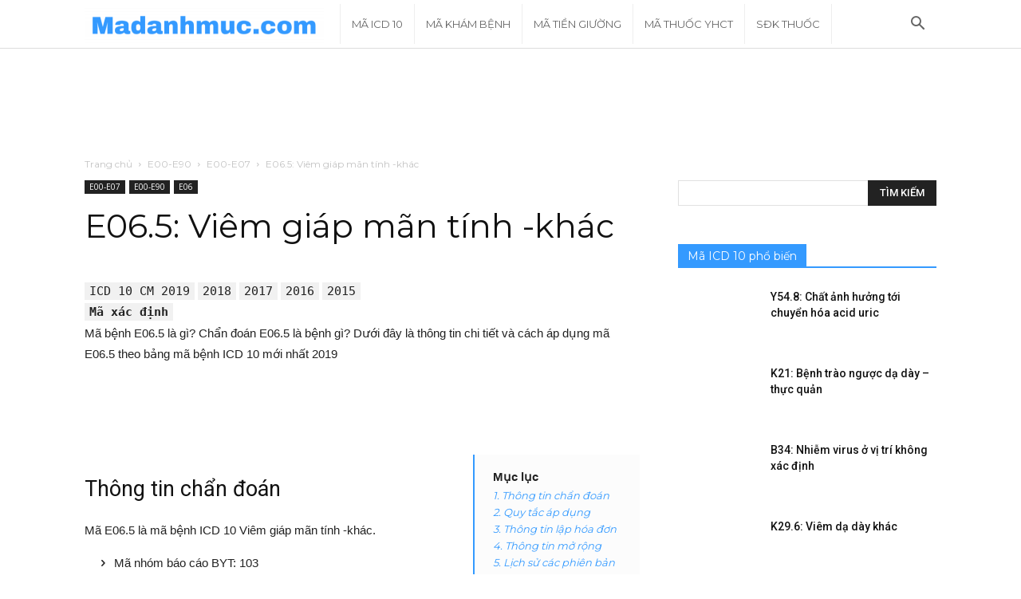

--- FILE ---
content_type: text/html; charset=UTF-8
request_url: https://madanhmuc.com/ma-icd10/e06-5/
body_size: 20651
content:
<!doctype html >
<!--[if IE 8]>    <html class="ie8" lang="en"> <![endif]-->
<!--[if IE 9]>    <html class="ie9" lang="en"> <![endif]-->
<!--[if gt IE 8]><!--> <html lang="vi"> <!--<![endif]-->
<head>
    <title>Mã bệnh E06.5: Viêm giáp mãn tính -khác ICD 10</title>
    <meta charset="UTF-8" />
    <meta name="viewport" content="width=device-width, initial-scale=1.0">
    <link rel="pingback" href="https://madanhmuc.com/xmlrpc.php" />
    <meta name='robots' content='index, follow, max-image-preview:large, max-snippet:-1, max-video-preview:-1' />
<link rel="icon" type="image/png" href="https://madanhmuc.com/wp-content/uploads/2019/04/Favicon-281x300.png"><link rel="apple-touch-icon-precomposed" sizes="76x76" href="https://madanhmuc.com/wp-content/uploads/2019/04/Favicon-281x300.png"/><link rel="apple-touch-icon-precomposed" sizes="120x120" href="https://madanhmuc.com/wp-content/uploads/2019/04/Favicon-281x300.png"/><link rel="apple-touch-icon-precomposed" sizes="152x152" href="https://madanhmuc.com/wp-content/uploads/2019/04/Favicon-281x300.png"/><link rel="apple-touch-icon-precomposed" sizes="114x114" href="https://madanhmuc.com/wp-content/uploads/2019/04/Favicon-281x300.png"/><link rel="apple-touch-icon-precomposed" sizes="144x144" href="https://madanhmuc.com/wp-content/uploads/2019/04/Favicon-281x300.png"/>
	<!-- This site is optimized with the Yoast SEO plugin v21.1 - https://yoast.com/wordpress/plugins/seo/ -->
	<meta name="description" content="Mã E06.5 là gì? Chẩn đoán E06.5 là bệnh gì? Thông tin mã bệnh E06.5: Viêm giáp mãn tính -khác theo bảng mã bệnh ICD 10 mới nhất. Mã chương E00-E90. Mã nhóm chính E00-E07. Mã loại E06" />
	<link rel="canonical" href="https://madanhmuc.com/ma-icd10/e06-5/" />
	<meta property="og:locale" content="vi_VN" />
	<meta property="og:type" content="article" />
	<meta property="og:title" content="Mã bệnh E06.5: Viêm giáp mãn tính -khác ICD 10" />
	<meta property="og:description" content="Mã E06.5 là gì? Chẩn đoán E06.5 là bệnh gì? Thông tin mã bệnh E06.5: Viêm giáp mãn tính -khác theo bảng mã bệnh ICD 10 mới nhất. Mã chương E00-E90. Mã nhóm chính E00-E07. Mã loại E06" />
	<meta property="og:url" content="https://madanhmuc.com/ma-icd10/e06-5/" />
	<meta property="og:site_name" content="Tra cứu Mã Danh Mục Y Tế" />
	<meta name="twitter:card" content="summary_large_image" />
	<script type="application/ld+json" class="yoast-schema-graph">{"@context":"https://schema.org","@graph":[{"@type":"WebPage","@id":"https://madanhmuc.com/ma-icd10/e06-5/","url":"https://madanhmuc.com/ma-icd10/e06-5/","name":"Mã bệnh E06.5: Viêm giáp mãn tính -khác ICD 10","isPartOf":{"@id":"https://madanhmuc.com/#website"},"datePublished":"2019-04-15T16:01:42+00:00","dateModified":"2019-04-15T16:01:42+00:00","description":"Mã E06.5 là gì? Chẩn đoán E06.5 là bệnh gì? Thông tin mã bệnh E06.5: Viêm giáp mãn tính -khác theo bảng mã bệnh ICD 10 mới nhất. Mã chương E00-E90. Mã nhóm chính E00-E07. Mã loại E06","breadcrumb":{"@id":"https://madanhmuc.com/ma-icd10/e06-5/#breadcrumb"},"inLanguage":"vi","potentialAction":[{"@type":"ReadAction","target":["https://madanhmuc.com/ma-icd10/e06-5/"]}]},{"@type":"BreadcrumbList","@id":"https://madanhmuc.com/ma-icd10/e06-5/#breadcrumb","itemListElement":[{"@type":"ListItem","position":1,"name":"Trang chủ","item":"https://madanhmuc.com/"},{"@type":"ListItem","position":2,"name":"Mã bệnh ICD 10","item":"https://madanhmuc.com/ma-icd10/"},{"@type":"ListItem","position":3,"name":"E06.5: Viêm giáp mãn tính -khác"}]},{"@type":"WebSite","@id":"https://madanhmuc.com/#website","url":"https://madanhmuc.com/","name":"Tra cứu Mã Danh Mục Y Tế","description":"Madanhmuc.com","publisher":{"@id":"https://madanhmuc.com/#organization"},"potentialAction":[{"@type":"SearchAction","target":{"@type":"EntryPoint","urlTemplate":"https://madanhmuc.com/?s={search_term_string}"},"query-input":"required name=search_term_string"}],"inLanguage":"vi"},{"@type":"Organization","@id":"https://madanhmuc.com/#organization","name":"Mã danh mục","url":"https://madanhmuc.com/","logo":{"@type":"ImageObject","inLanguage":"vi","@id":"https://madanhmuc.com/#/schema/logo/image/","url":"https://madanhmuc.com/wp-content/uploads/2019/04/Favicon.png","contentUrl":"https://madanhmuc.com/wp-content/uploads/2019/04/Favicon.png","width":562,"height":600,"caption":"Mã danh mục"},"image":{"@id":"https://madanhmuc.com/#/schema/logo/image/"}}]}</script>
	<!-- / Yoast SEO plugin. -->


<link rel='dns-prefetch' href='//www.googletagmanager.com' />
<link rel='dns-prefetch' href='//fonts.googleapis.com' />
<link rel="alternate" type="application/rss+xml" title="Dòng thông tin Tra cứu Mã Danh Mục Y Tế &raquo;" href="https://madanhmuc.com/feed/" />
<link rel="alternate" type="application/rss+xml" title="Dòng phản hồi Tra cứu Mã Danh Mục Y Tế &raquo;" href="https://madanhmuc.com/comments/feed/" />
<link rel="alternate" type="application/rss+xml" title="Tra cứu Mã Danh Mục Y Tế &raquo; E06.5: Viêm giáp mãn tính -khác Dòng phản hồi" href="https://madanhmuc.com/ma-icd10/e06-5/feed/" />
<script type="text/javascript">
window._wpemojiSettings = {"baseUrl":"https:\/\/s.w.org\/images\/core\/emoji\/14.0.0\/72x72\/","ext":".png","svgUrl":"https:\/\/s.w.org\/images\/core\/emoji\/14.0.0\/svg\/","svgExt":".svg","source":{"concatemoji":"https:\/\/madanhmuc.com\/wp-includes\/js\/wp-emoji-release.min.js?ver=6.2.7"}};
/*! This file is auto-generated */
!function(e,a,t){var n,r,o,i=a.createElement("canvas"),p=i.getContext&&i.getContext("2d");function s(e,t){p.clearRect(0,0,i.width,i.height),p.fillText(e,0,0);e=i.toDataURL();return p.clearRect(0,0,i.width,i.height),p.fillText(t,0,0),e===i.toDataURL()}function c(e){var t=a.createElement("script");t.src=e,t.defer=t.type="text/javascript",a.getElementsByTagName("head")[0].appendChild(t)}for(o=Array("flag","emoji"),t.supports={everything:!0,everythingExceptFlag:!0},r=0;r<o.length;r++)t.supports[o[r]]=function(e){if(p&&p.fillText)switch(p.textBaseline="top",p.font="600 32px Arial",e){case"flag":return s("\ud83c\udff3\ufe0f\u200d\u26a7\ufe0f","\ud83c\udff3\ufe0f\u200b\u26a7\ufe0f")?!1:!s("\ud83c\uddfa\ud83c\uddf3","\ud83c\uddfa\u200b\ud83c\uddf3")&&!s("\ud83c\udff4\udb40\udc67\udb40\udc62\udb40\udc65\udb40\udc6e\udb40\udc67\udb40\udc7f","\ud83c\udff4\u200b\udb40\udc67\u200b\udb40\udc62\u200b\udb40\udc65\u200b\udb40\udc6e\u200b\udb40\udc67\u200b\udb40\udc7f");case"emoji":return!s("\ud83e\udef1\ud83c\udffb\u200d\ud83e\udef2\ud83c\udfff","\ud83e\udef1\ud83c\udffb\u200b\ud83e\udef2\ud83c\udfff")}return!1}(o[r]),t.supports.everything=t.supports.everything&&t.supports[o[r]],"flag"!==o[r]&&(t.supports.everythingExceptFlag=t.supports.everythingExceptFlag&&t.supports[o[r]]);t.supports.everythingExceptFlag=t.supports.everythingExceptFlag&&!t.supports.flag,t.DOMReady=!1,t.readyCallback=function(){t.DOMReady=!0},t.supports.everything||(n=function(){t.readyCallback()},a.addEventListener?(a.addEventListener("DOMContentLoaded",n,!1),e.addEventListener("load",n,!1)):(e.attachEvent("onload",n),a.attachEvent("onreadystatechange",function(){"complete"===a.readyState&&t.readyCallback()})),(e=t.source||{}).concatemoji?c(e.concatemoji):e.wpemoji&&e.twemoji&&(c(e.twemoji),c(e.wpemoji)))}(window,document,window._wpemojiSettings);
</script>
<style type="text/css">
img.wp-smiley,
img.emoji {
	display: inline !important;
	border: none !important;
	box-shadow: none !important;
	height: 1em !important;
	width: 1em !important;
	margin: 0 0.07em !important;
	vertical-align: -0.1em !important;
	background: none !important;
	padding: 0 !important;
}
</style>
	<link rel='stylesheet' id='wp-block-library-css' href='https://madanhmuc.com/wp-includes/css/dist/block-library/style.min.css?ver=6.2.7' type='text/css' media='all' />
<link rel='stylesheet' id='classic-theme-styles-css' href='https://madanhmuc.com/wp-includes/css/classic-themes.min.css?ver=6.2.7' type='text/css' media='all' />
<style id='global-styles-inline-css' type='text/css'>
body{--wp--preset--color--black: #000000;--wp--preset--color--cyan-bluish-gray: #abb8c3;--wp--preset--color--white: #ffffff;--wp--preset--color--pale-pink: #f78da7;--wp--preset--color--vivid-red: #cf2e2e;--wp--preset--color--luminous-vivid-orange: #ff6900;--wp--preset--color--luminous-vivid-amber: #fcb900;--wp--preset--color--light-green-cyan: #7bdcb5;--wp--preset--color--vivid-green-cyan: #00d084;--wp--preset--color--pale-cyan-blue: #8ed1fc;--wp--preset--color--vivid-cyan-blue: #0693e3;--wp--preset--color--vivid-purple: #9b51e0;--wp--preset--gradient--vivid-cyan-blue-to-vivid-purple: linear-gradient(135deg,rgba(6,147,227,1) 0%,rgb(155,81,224) 100%);--wp--preset--gradient--light-green-cyan-to-vivid-green-cyan: linear-gradient(135deg,rgb(122,220,180) 0%,rgb(0,208,130) 100%);--wp--preset--gradient--luminous-vivid-amber-to-luminous-vivid-orange: linear-gradient(135deg,rgba(252,185,0,1) 0%,rgba(255,105,0,1) 100%);--wp--preset--gradient--luminous-vivid-orange-to-vivid-red: linear-gradient(135deg,rgba(255,105,0,1) 0%,rgb(207,46,46) 100%);--wp--preset--gradient--very-light-gray-to-cyan-bluish-gray: linear-gradient(135deg,rgb(238,238,238) 0%,rgb(169,184,195) 100%);--wp--preset--gradient--cool-to-warm-spectrum: linear-gradient(135deg,rgb(74,234,220) 0%,rgb(151,120,209) 20%,rgb(207,42,186) 40%,rgb(238,44,130) 60%,rgb(251,105,98) 80%,rgb(254,248,76) 100%);--wp--preset--gradient--blush-light-purple: linear-gradient(135deg,rgb(255,206,236) 0%,rgb(152,150,240) 100%);--wp--preset--gradient--blush-bordeaux: linear-gradient(135deg,rgb(254,205,165) 0%,rgb(254,45,45) 50%,rgb(107,0,62) 100%);--wp--preset--gradient--luminous-dusk: linear-gradient(135deg,rgb(255,203,112) 0%,rgb(199,81,192) 50%,rgb(65,88,208) 100%);--wp--preset--gradient--pale-ocean: linear-gradient(135deg,rgb(255,245,203) 0%,rgb(182,227,212) 50%,rgb(51,167,181) 100%);--wp--preset--gradient--electric-grass: linear-gradient(135deg,rgb(202,248,128) 0%,rgb(113,206,126) 100%);--wp--preset--gradient--midnight: linear-gradient(135deg,rgb(2,3,129) 0%,rgb(40,116,252) 100%);--wp--preset--duotone--dark-grayscale: url('#wp-duotone-dark-grayscale');--wp--preset--duotone--grayscale: url('#wp-duotone-grayscale');--wp--preset--duotone--purple-yellow: url('#wp-duotone-purple-yellow');--wp--preset--duotone--blue-red: url('#wp-duotone-blue-red');--wp--preset--duotone--midnight: url('#wp-duotone-midnight');--wp--preset--duotone--magenta-yellow: url('#wp-duotone-magenta-yellow');--wp--preset--duotone--purple-green: url('#wp-duotone-purple-green');--wp--preset--duotone--blue-orange: url('#wp-duotone-blue-orange');--wp--preset--font-size--small: 13px;--wp--preset--font-size--medium: 20px;--wp--preset--font-size--large: 36px;--wp--preset--font-size--x-large: 42px;--wp--preset--spacing--20: 0.44rem;--wp--preset--spacing--30: 0.67rem;--wp--preset--spacing--40: 1rem;--wp--preset--spacing--50: 1.5rem;--wp--preset--spacing--60: 2.25rem;--wp--preset--spacing--70: 3.38rem;--wp--preset--spacing--80: 5.06rem;--wp--preset--shadow--natural: 6px 6px 9px rgba(0, 0, 0, 0.2);--wp--preset--shadow--deep: 12px 12px 50px rgba(0, 0, 0, 0.4);--wp--preset--shadow--sharp: 6px 6px 0px rgba(0, 0, 0, 0.2);--wp--preset--shadow--outlined: 6px 6px 0px -3px rgba(255, 255, 255, 1), 6px 6px rgba(0, 0, 0, 1);--wp--preset--shadow--crisp: 6px 6px 0px rgba(0, 0, 0, 1);}:where(.is-layout-flex){gap: 0.5em;}body .is-layout-flow > .alignleft{float: left;margin-inline-start: 0;margin-inline-end: 2em;}body .is-layout-flow > .alignright{float: right;margin-inline-start: 2em;margin-inline-end: 0;}body .is-layout-flow > .aligncenter{margin-left: auto !important;margin-right: auto !important;}body .is-layout-constrained > .alignleft{float: left;margin-inline-start: 0;margin-inline-end: 2em;}body .is-layout-constrained > .alignright{float: right;margin-inline-start: 2em;margin-inline-end: 0;}body .is-layout-constrained > .aligncenter{margin-left: auto !important;margin-right: auto !important;}body .is-layout-constrained > :where(:not(.alignleft):not(.alignright):not(.alignfull)){max-width: var(--wp--style--global--content-size);margin-left: auto !important;margin-right: auto !important;}body .is-layout-constrained > .alignwide{max-width: var(--wp--style--global--wide-size);}body .is-layout-flex{display: flex;}body .is-layout-flex{flex-wrap: wrap;align-items: center;}body .is-layout-flex > *{margin: 0;}:where(.wp-block-columns.is-layout-flex){gap: 2em;}.has-black-color{color: var(--wp--preset--color--black) !important;}.has-cyan-bluish-gray-color{color: var(--wp--preset--color--cyan-bluish-gray) !important;}.has-white-color{color: var(--wp--preset--color--white) !important;}.has-pale-pink-color{color: var(--wp--preset--color--pale-pink) !important;}.has-vivid-red-color{color: var(--wp--preset--color--vivid-red) !important;}.has-luminous-vivid-orange-color{color: var(--wp--preset--color--luminous-vivid-orange) !important;}.has-luminous-vivid-amber-color{color: var(--wp--preset--color--luminous-vivid-amber) !important;}.has-light-green-cyan-color{color: var(--wp--preset--color--light-green-cyan) !important;}.has-vivid-green-cyan-color{color: var(--wp--preset--color--vivid-green-cyan) !important;}.has-pale-cyan-blue-color{color: var(--wp--preset--color--pale-cyan-blue) !important;}.has-vivid-cyan-blue-color{color: var(--wp--preset--color--vivid-cyan-blue) !important;}.has-vivid-purple-color{color: var(--wp--preset--color--vivid-purple) !important;}.has-black-background-color{background-color: var(--wp--preset--color--black) !important;}.has-cyan-bluish-gray-background-color{background-color: var(--wp--preset--color--cyan-bluish-gray) !important;}.has-white-background-color{background-color: var(--wp--preset--color--white) !important;}.has-pale-pink-background-color{background-color: var(--wp--preset--color--pale-pink) !important;}.has-vivid-red-background-color{background-color: var(--wp--preset--color--vivid-red) !important;}.has-luminous-vivid-orange-background-color{background-color: var(--wp--preset--color--luminous-vivid-orange) !important;}.has-luminous-vivid-amber-background-color{background-color: var(--wp--preset--color--luminous-vivid-amber) !important;}.has-light-green-cyan-background-color{background-color: var(--wp--preset--color--light-green-cyan) !important;}.has-vivid-green-cyan-background-color{background-color: var(--wp--preset--color--vivid-green-cyan) !important;}.has-pale-cyan-blue-background-color{background-color: var(--wp--preset--color--pale-cyan-blue) !important;}.has-vivid-cyan-blue-background-color{background-color: var(--wp--preset--color--vivid-cyan-blue) !important;}.has-vivid-purple-background-color{background-color: var(--wp--preset--color--vivid-purple) !important;}.has-black-border-color{border-color: var(--wp--preset--color--black) !important;}.has-cyan-bluish-gray-border-color{border-color: var(--wp--preset--color--cyan-bluish-gray) !important;}.has-white-border-color{border-color: var(--wp--preset--color--white) !important;}.has-pale-pink-border-color{border-color: var(--wp--preset--color--pale-pink) !important;}.has-vivid-red-border-color{border-color: var(--wp--preset--color--vivid-red) !important;}.has-luminous-vivid-orange-border-color{border-color: var(--wp--preset--color--luminous-vivid-orange) !important;}.has-luminous-vivid-amber-border-color{border-color: var(--wp--preset--color--luminous-vivid-amber) !important;}.has-light-green-cyan-border-color{border-color: var(--wp--preset--color--light-green-cyan) !important;}.has-vivid-green-cyan-border-color{border-color: var(--wp--preset--color--vivid-green-cyan) !important;}.has-pale-cyan-blue-border-color{border-color: var(--wp--preset--color--pale-cyan-blue) !important;}.has-vivid-cyan-blue-border-color{border-color: var(--wp--preset--color--vivid-cyan-blue) !important;}.has-vivid-purple-border-color{border-color: var(--wp--preset--color--vivid-purple) !important;}.has-vivid-cyan-blue-to-vivid-purple-gradient-background{background: var(--wp--preset--gradient--vivid-cyan-blue-to-vivid-purple) !important;}.has-light-green-cyan-to-vivid-green-cyan-gradient-background{background: var(--wp--preset--gradient--light-green-cyan-to-vivid-green-cyan) !important;}.has-luminous-vivid-amber-to-luminous-vivid-orange-gradient-background{background: var(--wp--preset--gradient--luminous-vivid-amber-to-luminous-vivid-orange) !important;}.has-luminous-vivid-orange-to-vivid-red-gradient-background{background: var(--wp--preset--gradient--luminous-vivid-orange-to-vivid-red) !important;}.has-very-light-gray-to-cyan-bluish-gray-gradient-background{background: var(--wp--preset--gradient--very-light-gray-to-cyan-bluish-gray) !important;}.has-cool-to-warm-spectrum-gradient-background{background: var(--wp--preset--gradient--cool-to-warm-spectrum) !important;}.has-blush-light-purple-gradient-background{background: var(--wp--preset--gradient--blush-light-purple) !important;}.has-blush-bordeaux-gradient-background{background: var(--wp--preset--gradient--blush-bordeaux) !important;}.has-luminous-dusk-gradient-background{background: var(--wp--preset--gradient--luminous-dusk) !important;}.has-pale-ocean-gradient-background{background: var(--wp--preset--gradient--pale-ocean) !important;}.has-electric-grass-gradient-background{background: var(--wp--preset--gradient--electric-grass) !important;}.has-midnight-gradient-background{background: var(--wp--preset--gradient--midnight) !important;}.has-small-font-size{font-size: var(--wp--preset--font-size--small) !important;}.has-medium-font-size{font-size: var(--wp--preset--font-size--medium) !important;}.has-large-font-size{font-size: var(--wp--preset--font-size--large) !important;}.has-x-large-font-size{font-size: var(--wp--preset--font-size--x-large) !important;}
.wp-block-navigation a:where(:not(.wp-element-button)){color: inherit;}
:where(.wp-block-columns.is-layout-flex){gap: 2em;}
.wp-block-pullquote{font-size: 1.5em;line-height: 1.6;}
</style>
<link rel='stylesheet' id='google-fonts-style-css' href='https://fonts.googleapis.com/css?family=Montserrat%3A400%2C300%2C500%2C600%7CRoboto%3A300%2C400%2C400italic%2C500%2C500italic%2C700%2C900%2C600%7COpen+Sans%3A300italic%2C400%2C400italic%2C600%2C600italic%2C700%2C300%2C500&#038;ver=9.0.1' type='text/css' media='all' />
<link rel='stylesheet' id='tablepress-default-css' href='https://madanhmuc.com/wp-content/plugins/tablepress/css/build/default.css?ver=2.1.7' type='text/css' media='all' />
<link rel='stylesheet' id='td-theme-css' href='https://madanhmuc.com/wp-content/themes/Newspaper/style.css?ver=9.0.1' type='text/css' media='all' />
<link rel='stylesheet' id='td-theme-demo-style-css' href='https://madanhmuc.com/wp-content/themes/Newspaper/includes/demos/blog_architecture/demo_style.css?ver=9.0.1' type='text/css' media='all' />
<script type='text/javascript' src='https://madanhmuc.com/wp-includes/js/jquery/jquery.min.js?ver=3.6.4' id='jquery-core-js'></script>
<script type='text/javascript' src='https://madanhmuc.com/wp-includes/js/jquery/jquery-migrate.min.js?ver=3.4.0' id='jquery-migrate-js'></script>

<!-- Google Analytics snippet added by Site Kit -->
<script type='text/javascript' src='https://www.googletagmanager.com/gtag/js?id=UA-138482736-1' id='google_gtagjs-js' async></script>
<script type='text/javascript' id='google_gtagjs-js-after'>
window.dataLayer = window.dataLayer || [];function gtag(){dataLayer.push(arguments);}
gtag('set', 'linker', {"domains":["madanhmuc.com"]} );
gtag("js", new Date());
gtag("set", "developer_id.dZTNiMT", true);
gtag("config", "UA-138482736-1", {"anonymize_ip":true});
</script>

<!-- End Google Analytics snippet added by Site Kit -->
<link rel="https://api.w.org/" href="https://madanhmuc.com/wp-json/" /><link rel="alternate" type="application/json" href="https://madanhmuc.com/wp-json/wp/v2/ma_icd10/13535" /><link rel="EditURI" type="application/rsd+xml" title="RSD" href="https://madanhmuc.com/xmlrpc.php?rsd" />
<link rel="wlwmanifest" type="application/wlwmanifest+xml" href="https://madanhmuc.com/wp-includes/wlwmanifest.xml" />
<meta name="generator" content="WordPress 6.2.7" />
<link rel='shortlink' href='https://madanhmuc.com/?p=13535' />
<link rel="alternate" type="application/json+oembed" href="https://madanhmuc.com/wp-json/oembed/1.0/embed?url=https%3A%2F%2Fmadanhmuc.com%2Fma-icd10%2Fe06-5%2F" />
<link rel="alternate" type="text/xml+oembed" href="https://madanhmuc.com/wp-json/oembed/1.0/embed?url=https%3A%2F%2Fmadanhmuc.com%2Fma-icd10%2Fe06-5%2F&#038;format=xml" />
<meta name="generator" content="Site Kit by Google 1.108.0" /><!--[if lt IE 9]><script src="https://cdnjs.cloudflare.com/ajax/libs/html5shiv/3.7.3/html5shiv.js"></script><![endif]-->
    
<!-- Google AdSense snippet added by Site Kit -->
<meta name="google-adsense-platform-account" content="ca-host-pub-2644536267352236">
<meta name="google-adsense-platform-domain" content="sitekit.withgoogle.com">
<!-- End Google AdSense snippet added by Site Kit -->

<!-- JS generated by theme -->

<script>
    
    

	    var tdBlocksArray = []; //here we store all the items for the current page

	    //td_block class - each ajax block uses a object of this class for requests
	    function tdBlock() {
		    this.id = '';
		    this.block_type = 1; //block type id (1-234 etc)
		    this.atts = '';
		    this.td_column_number = '';
		    this.td_current_page = 1; //
		    this.post_count = 0; //from wp
		    this.found_posts = 0; //from wp
		    this.max_num_pages = 0; //from wp
		    this.td_filter_value = ''; //current live filter value
		    this.is_ajax_running = false;
		    this.td_user_action = ''; // load more or infinite loader (used by the animation)
		    this.header_color = '';
		    this.ajax_pagination_infinite_stop = ''; //show load more at page x
	    }


        // td_js_generator - mini detector
        (function(){
            var htmlTag = document.getElementsByTagName("html")[0];

	        if ( navigator.userAgent.indexOf("MSIE 10.0") > -1 ) {
                htmlTag.className += ' ie10';
            }

            if ( !!navigator.userAgent.match(/Trident.*rv\:11\./) ) {
                htmlTag.className += ' ie11';
            }

	        if ( navigator.userAgent.indexOf("Edge") > -1 ) {
                htmlTag.className += ' ieEdge';
            }

            if ( /(iPad|iPhone|iPod)/g.test(navigator.userAgent) ) {
                htmlTag.className += ' td-md-is-ios';
            }

            var user_agent = navigator.userAgent.toLowerCase();
            if ( user_agent.indexOf("android") > -1 ) {
                htmlTag.className += ' td-md-is-android';
            }

            if ( -1 !== navigator.userAgent.indexOf('Mac OS X')  ) {
                htmlTag.className += ' td-md-is-os-x';
            }

            if ( /chrom(e|ium)/.test(navigator.userAgent.toLowerCase()) ) {
               htmlTag.className += ' td-md-is-chrome';
            }

            if ( -1 !== navigator.userAgent.indexOf('Firefox') ) {
                htmlTag.className += ' td-md-is-firefox';
            }

            if ( -1 !== navigator.userAgent.indexOf('Safari') && -1 === navigator.userAgent.indexOf('Chrome') ) {
                htmlTag.className += ' td-md-is-safari';
            }

            if( -1 !== navigator.userAgent.indexOf('IEMobile') ){
                htmlTag.className += ' td-md-is-iemobile';
            }

        })();




        var tdLocalCache = {};

        ( function () {
            "use strict";

            tdLocalCache = {
                data: {},
                remove: function (resource_id) {
                    delete tdLocalCache.data[resource_id];
                },
                exist: function (resource_id) {
                    return tdLocalCache.data.hasOwnProperty(resource_id) && tdLocalCache.data[resource_id] !== null;
                },
                get: function (resource_id) {
                    return tdLocalCache.data[resource_id];
                },
                set: function (resource_id, cachedData) {
                    tdLocalCache.remove(resource_id);
                    tdLocalCache.data[resource_id] = cachedData;
                }
            };
        })();

    
    
var td_viewport_interval_list=[{"limitBottom":767,"sidebarWidth":228},{"limitBottom":1018,"sidebarWidth":300},{"limitBottom":1140,"sidebarWidth":324}];
var td_animation_stack_effect="type0";
var tds_animation_stack=true;
var td_animation_stack_specific_selectors=".entry-thumb, img";
var td_animation_stack_general_selectors=".td-animation-stack img, .td-animation-stack .entry-thumb, .post img";
var td_ajax_url="https:\/\/madanhmuc.com\/wp-admin\/admin-ajax.php?td_theme_name=Newspaper&v=9.0.1";
var td_get_template_directory_uri="https:\/\/madanhmuc.com\/wp-content\/themes\/Newspaper";
var tds_snap_menu="snap";
var tds_logo_on_sticky="show_header_logo";
var tds_header_style="5";
var td_please_wait="Vui l\u00f2ng ch\u1edd...";
var td_email_user_pass_incorrect="Ng\u01b0\u1eddi d\u00f9ng ho\u1eb7c m\u1eadt kh\u1ea9u kh\u00f4ng ch\u00ednh x\u00e1c!";
var td_email_user_incorrect="Email ho\u1eb7c t\u00e0i kho\u1ea3n kh\u00f4ng ch\u00ednh x\u00e1c!";
var td_email_incorrect="Email kh\u00f4ng \u0111\u00fang!";
var tds_more_articles_on_post_enable="";
var tds_more_articles_on_post_time_to_wait="";
var tds_more_articles_on_post_pages_distance_from_top=0;
var tds_theme_color_site_wide="#349aff";
var tds_smart_sidebar="enabled";
var tdThemeName="Newspaper";
var td_magnific_popup_translation_tPrev="Tr\u01b0\u1edbc (Left arrow key)";
var td_magnific_popup_translation_tNext="Ti\u1ebfp (Right arrow key)";
var td_magnific_popup_translation_tCounter="%curr% c\u1ee7a %total%";
var td_magnific_popup_translation_ajax_tError="Kh\u00f4ng th\u1ec3 t\u1ea3i n\u1ed9i dung t\u1ea1i %url%";
var td_magnific_popup_translation_image_tError="Kh\u00f4ng th\u1ec3 t\u1ea3i \u1ea3nh #%curr%";
var tdDateNamesI18n={"month_names":["Th\u00e1ng M\u1ed9t","Th\u00e1ng Hai","Th\u00e1ng Ba","Th\u00e1ng T\u01b0","Th\u00e1ng N\u0103m","Th\u00e1ng S\u00e1u","Th\u00e1ng B\u1ea3y","Th\u00e1ng T\u00e1m","Th\u00e1ng Ch\u00edn","Th\u00e1ng M\u01b0\u1eddi","Th\u00e1ng M\u01b0\u1eddi M\u1ed9t","Th\u00e1ng M\u01b0\u1eddi Hai"],"month_names_short":["Th1","Th2","Th3","Th4","Th5","Th6","Th7","Th8","Th9","Th10","Th11","Th12"],"day_names":["Ch\u1ee7 Nh\u1eadt","Th\u1ee9 Hai","Th\u1ee9 Ba","Th\u1ee9 T\u01b0","Th\u1ee9 N\u0103m","Th\u1ee9 S\u00e1u","Th\u1ee9 B\u1ea3y"],"day_names_short":["CN","T2","T3","T4","T5","T6","T7"]};
var td_ad_background_click_link="";
var td_ad_background_click_target="";
</script>


<!-- Header style compiled by theme -->

<style>
    
.td-header-wrap .black-menu .sf-menu > .current-menu-item > a,
    .td-header-wrap .black-menu .sf-menu > .current-menu-ancestor > a,
    .td-header-wrap .black-menu .sf-menu > .current-category-ancestor > a,
    .td-header-wrap .black-menu .sf-menu > li > a:hover,
    .td-header-wrap .black-menu .sf-menu > .sfHover > a,
    .td-header-style-12 .td-header-menu-wrap-full,
    .sf-menu > .current-menu-item > a:after,
    .sf-menu > .current-menu-ancestor > a:after,
    .sf-menu > .current-category-ancestor > a:after,
    .sf-menu > li:hover > a:after,
    .sf-menu > .sfHover > a:after,
    .td-header-style-12 .td-affix,
    .header-search-wrap .td-drop-down-search:after,
    .header-search-wrap .td-drop-down-search .btn:hover,
    input[type=submit]:hover,
    .td-read-more a,
    .td-post-category:hover,
    .td-grid-style-1.td-hover-1 .td-big-grid-post:hover .td-post-category,
    .td-grid-style-5.td-hover-1 .td-big-grid-post:hover .td-post-category,
    .td_top_authors .td-active .td-author-post-count,
    .td_top_authors .td-active .td-author-comments-count,
    .td_top_authors .td_mod_wrap:hover .td-author-post-count,
    .td_top_authors .td_mod_wrap:hover .td-author-comments-count,
    .td-404-sub-sub-title a:hover,
    .td-search-form-widget .wpb_button:hover,
    .td-rating-bar-wrap div,
    .td_category_template_3 .td-current-sub-category,
    .dropcap,
    .td_wrapper_video_playlist .td_video_controls_playlist_wrapper,
    .wpb_default,
    .wpb_default:hover,
    .td-left-smart-list:hover,
    .td-right-smart-list:hover,
    .woocommerce-checkout .woocommerce input.button:hover,
    .woocommerce-page .woocommerce a.button:hover,
    .woocommerce-account div.woocommerce .button:hover,
    #bbpress-forums button:hover,
    .bbp_widget_login .button:hover,
    .td-footer-wrapper .td-post-category,
    .td-footer-wrapper .widget_product_search input[type="submit"]:hover,
    .woocommerce .product a.button:hover,
    .woocommerce .product #respond input#submit:hover,
    .woocommerce .checkout input#place_order:hover,
    .woocommerce .woocommerce.widget .button:hover,
    .single-product .product .summary .cart .button:hover,
    .woocommerce-cart .woocommerce table.cart .button:hover,
    .woocommerce-cart .woocommerce .shipping-calculator-form .button:hover,
    .td-next-prev-wrap a:hover,
    .td-load-more-wrap a:hover,
    .td-post-small-box a:hover,
    .page-nav .current,
    .page-nav:first-child > div,
    .td_category_template_8 .td-category-header .td-category a.td-current-sub-category,
    .td_category_template_4 .td-category-siblings .td-category a:hover,
    #bbpress-forums .bbp-pagination .current,
    #bbpress-forums #bbp-single-user-details #bbp-user-navigation li.current a,
    .td-theme-slider:hover .slide-meta-cat a,
    a.vc_btn-black:hover,
    .td-trending-now-wrapper:hover .td-trending-now-title,
    .td-scroll-up,
    .td-smart-list-button:hover,
    .td-weather-information:before,
    .td-weather-week:before,
    .td_block_exchange .td-exchange-header:before,
    .td_block_big_grid_9.td-grid-style-1 .td-post-category,
    .td_block_big_grid_9.td-grid-style-5 .td-post-category,
    .td-grid-style-6.td-hover-1 .td-module-thumb:after,
    .td-pulldown-syle-2 .td-subcat-dropdown ul:after,
    .td_block_template_9 .td-block-title:after,
    .td_block_template_15 .td-block-title:before,
    div.wpforms-container .wpforms-form div.wpforms-submit-container button[type=submit] {
        background-color: #349aff;
    }

    .td_block_template_4 .td-related-title .td-cur-simple-item:before {
        border-color: #349aff transparent transparent transparent !important;
    }

    .woocommerce .woocommerce-message .button:hover,
    .woocommerce .woocommerce-error .button:hover,
    .woocommerce .woocommerce-info .button:hover {
        background-color: #349aff !important;
    }
    
    
    .td_block_template_4 .td-related-title .td-cur-simple-item,
    .td_block_template_3 .td-related-title .td-cur-simple-item,
    .td_block_template_9 .td-related-title:after {
        background-color: #349aff;
    }

    .woocommerce .product .onsale,
    .woocommerce.widget .ui-slider .ui-slider-handle {
        background: none #349aff;
    }

    .woocommerce.widget.widget_layered_nav_filters ul li a {
        background: none repeat scroll 0 0 #349aff !important;
    }

    a,
    cite a:hover,
    .td_mega_menu_sub_cats .cur-sub-cat,
    .td-mega-span h3 a:hover,
    .td_mod_mega_menu:hover .entry-title a,
    .header-search-wrap .result-msg a:hover,
    .td-header-top-menu .td-drop-down-search .td_module_wrap:hover .entry-title a,
    .td-header-top-menu .td-icon-search:hover,
    .td-header-wrap .result-msg a:hover,
    .top-header-menu li a:hover,
    .top-header-menu .current-menu-item > a,
    .top-header-menu .current-menu-ancestor > a,
    .top-header-menu .current-category-ancestor > a,
    .td-social-icon-wrap > a:hover,
    .td-header-sp-top-widget .td-social-icon-wrap a:hover,
    .td-page-content blockquote p,
    .td-post-content blockquote p,
    .mce-content-body blockquote p,
    .comment-content blockquote p,
    .wpb_text_column blockquote p,
    .td_block_text_with_title blockquote p,
    .td_module_wrap:hover .entry-title a,
    .td-subcat-filter .td-subcat-list a:hover,
    .td-subcat-filter .td-subcat-dropdown a:hover,
    .td_quote_on_blocks,
    .dropcap2,
    .dropcap3,
    .td_top_authors .td-active .td-authors-name a,
    .td_top_authors .td_mod_wrap:hover .td-authors-name a,
    .td-post-next-prev-content a:hover,
    .author-box-wrap .td-author-social a:hover,
    .td-author-name a:hover,
    .td-author-url a:hover,
    .td_mod_related_posts:hover h3 > a,
    .td-post-template-11 .td-related-title .td-related-left:hover,
    .td-post-template-11 .td-related-title .td-related-right:hover,
    .td-post-template-11 .td-related-title .td-cur-simple-item,
    .td-post-template-11 .td_block_related_posts .td-next-prev-wrap a:hover,
    .comment-reply-link:hover,
    .logged-in-as a:hover,
    #cancel-comment-reply-link:hover,
    .td-search-query,
    .td-category-header .td-pulldown-category-filter-link:hover,
    .td-category-siblings .td-subcat-dropdown a:hover,
    .td-category-siblings .td-subcat-dropdown a.td-current-sub-category,
    .widget a:hover,
    .td_wp_recentcomments a:hover,
    .archive .widget_archive .current,
    .archive .widget_archive .current a,
    .widget_calendar tfoot a:hover,
    .woocommerce a.added_to_cart:hover,
    .woocommerce-account .woocommerce-MyAccount-navigation a:hover,
    #bbpress-forums li.bbp-header .bbp-reply-content span a:hover,
    #bbpress-forums .bbp-forum-freshness a:hover,
    #bbpress-forums .bbp-topic-freshness a:hover,
    #bbpress-forums .bbp-forums-list li a:hover,
    #bbpress-forums .bbp-forum-title:hover,
    #bbpress-forums .bbp-topic-permalink:hover,
    #bbpress-forums .bbp-topic-started-by a:hover,
    #bbpress-forums .bbp-topic-started-in a:hover,
    #bbpress-forums .bbp-body .super-sticky li.bbp-topic-title .bbp-topic-permalink,
    #bbpress-forums .bbp-body .sticky li.bbp-topic-title .bbp-topic-permalink,
    .widget_display_replies .bbp-author-name,
    .widget_display_topics .bbp-author-name,
    .footer-text-wrap .footer-email-wrap a,
    .td-subfooter-menu li a:hover,
    .footer-social-wrap a:hover,
    a.vc_btn-black:hover,
    .td-smart-list-dropdown-wrap .td-smart-list-button:hover,
    .td_module_17 .td-read-more a:hover,
    .td_module_18 .td-read-more a:hover,
    .td_module_19 .td-post-author-name a:hover,
    .td-instagram-user a,
    .td-pulldown-syle-2 .td-subcat-dropdown:hover .td-subcat-more span,
    .td-pulldown-syle-2 .td-subcat-dropdown:hover .td-subcat-more i,
    .td-pulldown-syle-3 .td-subcat-dropdown:hover .td-subcat-more span,
    .td-pulldown-syle-3 .td-subcat-dropdown:hover .td-subcat-more i,
    .td-block-title-wrap .td-wrapper-pulldown-filter .td-pulldown-filter-display-option:hover,
    .td-block-title-wrap .td-wrapper-pulldown-filter .td-pulldown-filter-display-option:hover i,
    .td-block-title-wrap .td-wrapper-pulldown-filter .td-pulldown-filter-link:hover,
    .td-block-title-wrap .td-wrapper-pulldown-filter .td-pulldown-filter-item .td-cur-simple-item,
    .td_block_template_2 .td-related-title .td-cur-simple-item,
    .td_block_template_5 .td-related-title .td-cur-simple-item,
    .td_block_template_6 .td-related-title .td-cur-simple-item,
    .td_block_template_7 .td-related-title .td-cur-simple-item,
    .td_block_template_8 .td-related-title .td-cur-simple-item,
    .td_block_template_9 .td-related-title .td-cur-simple-item,
    .td_block_template_10 .td-related-title .td-cur-simple-item,
    .td_block_template_11 .td-related-title .td-cur-simple-item,
    .td_block_template_12 .td-related-title .td-cur-simple-item,
    .td_block_template_13 .td-related-title .td-cur-simple-item,
    .td_block_template_14 .td-related-title .td-cur-simple-item,
    .td_block_template_15 .td-related-title .td-cur-simple-item,
    .td_block_template_16 .td-related-title .td-cur-simple-item,
    .td_block_template_17 .td-related-title .td-cur-simple-item,
    .td-theme-wrap .sf-menu ul .td-menu-item > a:hover,
    .td-theme-wrap .sf-menu ul .sfHover > a,
    .td-theme-wrap .sf-menu ul .current-menu-ancestor > a,
    .td-theme-wrap .sf-menu ul .current-category-ancestor > a,
    .td-theme-wrap .sf-menu ul .current-menu-item > a,
    .td_outlined_btn {
        color: #349aff;
    }

    a.vc_btn-black.vc_btn_square_outlined:hover,
    a.vc_btn-black.vc_btn_outlined:hover,
    .td-mega-menu-page .wpb_content_element ul li a:hover,
    .td-theme-wrap .td-aj-search-results .td_module_wrap:hover .entry-title a,
    .td-theme-wrap .header-search-wrap .result-msg a:hover {
        color: #349aff !important;
    }

    .td-next-prev-wrap a:hover,
    .td-load-more-wrap a:hover,
    .td-post-small-box a:hover,
    .page-nav .current,
    .page-nav:first-child > div,
    .td_category_template_8 .td-category-header .td-category a.td-current-sub-category,
    .td_category_template_4 .td-category-siblings .td-category a:hover,
    #bbpress-forums .bbp-pagination .current,
    .post .td_quote_box,
    .page .td_quote_box,
    a.vc_btn-black:hover,
    .td_block_template_5 .td-block-title > *,
    .td_outlined_btn {
        border-color: #349aff;
    }

    .td_wrapper_video_playlist .td_video_currently_playing:after {
        border-color: #349aff !important;
    }

    .header-search-wrap .td-drop-down-search:before {
        border-color: transparent transparent #349aff transparent;
    }

    .block-title > span,
    .block-title > a,
    .block-title > label,
    .widgettitle,
    .widgettitle:after,
    .td-trending-now-title,
    .td-trending-now-wrapper:hover .td-trending-now-title,
    .wpb_tabs li.ui-tabs-active a,
    .wpb_tabs li:hover a,
    .vc_tta-container .vc_tta-color-grey.vc_tta-tabs-position-top.vc_tta-style-classic .vc_tta-tabs-container .vc_tta-tab.vc_active > a,
    .vc_tta-container .vc_tta-color-grey.vc_tta-tabs-position-top.vc_tta-style-classic .vc_tta-tabs-container .vc_tta-tab:hover > a,
    .td_block_template_1 .td-related-title .td-cur-simple-item,
    .woocommerce .product .products h2:not(.woocommerce-loop-product__title),
    .td-subcat-filter .td-subcat-dropdown:hover .td-subcat-more, 
    .td_3D_btn,
    .td_shadow_btn,
    .td_default_btn,
    .td_round_btn, 
    .td_outlined_btn:hover {
    	background-color: #349aff;
    }

    .woocommerce div.product .woocommerce-tabs ul.tabs li.active {
    	background-color: #349aff !important;
    }

    .block-title,
    .td_block_template_1 .td-related-title,
    .wpb_tabs .wpb_tabs_nav,
    .vc_tta-container .vc_tta-color-grey.vc_tta-tabs-position-top.vc_tta-style-classic .vc_tta-tabs-container,
    .woocommerce div.product .woocommerce-tabs ul.tabs:before {
        border-color: #349aff;
    }
    .td_block_wrap .td-subcat-item a.td-cur-simple-item {
	    color: #349aff;
	}


    
    .td-grid-style-4 .entry-title
    {
        background-color: rgba(52, 154, 255, 0.7);
    }

    
    .td-header-wrap .td-header-menu-wrap-full,
    .td-header-menu-wrap.td-affix,
    .td-header-style-3 .td-header-main-menu,
    .td-header-style-3 .td-affix .td-header-main-menu,
    .td-header-style-4 .td-header-main-menu,
    .td-header-style-4 .td-affix .td-header-main-menu,
    .td-header-style-8 .td-header-menu-wrap.td-affix,
    .td-header-style-8 .td-header-top-menu-full {
		background-color: #ffffff;
    }


    .td-boxed-layout .td-header-style-3 .td-header-menu-wrap,
    .td-boxed-layout .td-header-style-4 .td-header-menu-wrap,
    .td-header-style-3 .td_stretch_content .td-header-menu-wrap,
    .td-header-style-4 .td_stretch_content .td-header-menu-wrap {
    	background-color: #ffffff !important;
    }


    @media (min-width: 1019px) {
        .td-header-style-1 .td-header-sp-recs,
        .td-header-style-1 .td-header-sp-logo {
            margin-bottom: 28px;
        }
    }

    @media (min-width: 768px) and (max-width: 1018px) {
        .td-header-style-1 .td-header-sp-recs,
        .td-header-style-1 .td-header-sp-logo {
            margin-bottom: 14px;
        }
    }

    .td-header-style-7 .td-header-top-menu {
        border-bottom: none;
    }
    
    
    
    .sf-menu > .current-menu-item > a:after,
    .sf-menu > .current-menu-ancestor > a:after,
    .sf-menu > .current-category-ancestor > a:after,
    .sf-menu > li:hover > a:after,
    .sf-menu > .sfHover > a:after,
    .td_block_mega_menu .td-next-prev-wrap a:hover,
    .td-mega-span .td-post-category:hover,
    .td-header-wrap .black-menu .sf-menu > li > a:hover,
    .td-header-wrap .black-menu .sf-menu > .current-menu-ancestor > a,
    .td-header-wrap .black-menu .sf-menu > .sfHover > a,
    .header-search-wrap .td-drop-down-search:after,
    .header-search-wrap .td-drop-down-search .btn:hover,
    .td-header-wrap .black-menu .sf-menu > .current-menu-item > a,
    .td-header-wrap .black-menu .sf-menu > .current-menu-ancestor > a,
    .td-header-wrap .black-menu .sf-menu > .current-category-ancestor > a {
        background-color: #ffffff;
    }


    .td_block_mega_menu .td-next-prev-wrap a:hover {
        border-color: #ffffff;
    }

    .header-search-wrap .td-drop-down-search:before {
        border-color: transparent transparent #ffffff transparent;
    }

    .td_mega_menu_sub_cats .cur-sub-cat,
    .td_mod_mega_menu:hover .entry-title a,
    .td-theme-wrap .sf-menu ul .td-menu-item > a:hover,
    .td-theme-wrap .sf-menu ul .sfHover > a,
    .td-theme-wrap .sf-menu ul .current-menu-ancestor > a,
    .td-theme-wrap .sf-menu ul .current-category-ancestor > a,
    .td-theme-wrap .sf-menu ul .current-menu-item > a {
        color: #ffffff;
    }
    
    
    
    .td-header-wrap .td-header-menu-wrap .sf-menu > li > a,
    .td-header-wrap .td-header-menu-social .td-social-icon-wrap a,
    .td-header-style-4 .td-header-menu-social .td-social-icon-wrap i,
    .td-header-style-5 .td-header-menu-social .td-social-icon-wrap i,
    .td-header-style-6 .td-header-menu-social .td-social-icon-wrap i,
    .td-header-style-12 .td-header-menu-social .td-social-icon-wrap i,
    .td-header-wrap .header-search-wrap #td-header-search-button .td-icon-search {
        color: #666666;
    }
    .td-header-wrap .td-header-menu-social + .td-search-wrapper #td-header-search-button:before {
      background-color: #666666;
    }
    
    
    .td-theme-wrap .sf-menu .td-normal-menu .sub-menu .td-menu-item > a {
        color: #666666;
    }

    
    .td-theme-wrap .sf-menu .td-normal-menu .td-menu-item > a:hover,
    .td-theme-wrap .sf-menu .td-normal-menu .sfHover > a,
    .td-theme-wrap .sf-menu .td-normal-menu .current-menu-ancestor > a,
    .td-theme-wrap .sf-menu .td-normal-menu .current-category-ancestor > a,
    .td-theme-wrap .sf-menu .td-normal-menu .current-menu-item > a {
        color: #349aff;
    }

    
    .td-theme-wrap .td-mega-span h3 a {
        color: #666666;
    }
    
    .td-theme-wrap .td_mod_mega_menu:hover .entry-title a,
    .td-theme-wrap .sf-menu .td_mega_menu_sub_cats .cur-sub-cat {
        color: #349aff;
    }
    .td-theme-wrap .sf-menu .td-mega-menu .td-post-category:hover,
    .td-theme-wrap .td-mega-menu .td-next-prev-wrap a:hover {
        background-color: #349aff;
    }
    .td-theme-wrap .td-mega-menu .td-next-prev-wrap a:hover {
        border-color: #349aff;
    }

    
    .td-theme-wrap .header-search-wrap .td-drop-down-search .btn:hover {
        background-color: #349aff;
    }
    .td-theme-wrap .td-aj-search-results .td_module_wrap:hover .entry-title a,
    .td-theme-wrap .header-search-wrap .result-msg a:hover {
        color: #349aff !important;
    }

    
    @media (max-width: 767px) {
        body #td-top-mobile-toggle i,
        .td-header-wrap .header-search-wrap .td-icon-search {
            color: #349aff !important;
        }
    }

    
    .td-menu-background:before,
    .td-search-background:before {
        background: rgba(49,59,69,0.5);
        background: -moz-linear-gradient(top, rgba(49,59,69,0.5) 0%, #349aff 100%);
        background: -webkit-gradient(left top, left bottom, color-stop(0%, rgba(49,59,69,0.5)), color-stop(100%, #349aff));
        background: -webkit-linear-gradient(top, rgba(49,59,69,0.5) 0%, #349aff 100%);
        background: -o-linear-gradient(top, rgba(49,59,69,0.5) 0%, @mobileu_gradient_two_mob 100%);
        background: -ms-linear-gradient(top, rgba(49,59,69,0.5) 0%, #349aff 100%);
        background: linear-gradient(to bottom, rgba(49,59,69,0.5) 0%, #349aff 100%);
        filter: progid:DXImageTransform.Microsoft.gradient( startColorstr='rgba(49,59,69,0.5)', endColorstr='#349aff', GradientType=0 );
    }

    
    .td-mobile-content .current-menu-item > a,
    .td-mobile-content .current-menu-ancestor > a,
    .td-mobile-content .current-category-ancestor > a,
    #td-mobile-nav .td-menu-login-section a:hover,
    #td-mobile-nav .td-register-section a:hover,
    #td-mobile-nav .td-menu-socials-wrap a:hover i,
    .td-search-close a:hover i {
        color: #349aff;
    }

    
    .mfp-content .td-login-button:active,
    .mfp-content .td-login-button:hover {
        background-color: #349aff;
    }
    
    .td-sub-footer-container {
        background-color: #424242;
    }

    
    .td-sub-footer-container,
    .td-subfooter-menu li a {
        color: #eaeaea;
    }

    
    .td-footer-wrapper::before {
        background-size: cover;
    }

    
    .td-footer-wrapper::before {
        background-position: center center;
    }

    
    .td-footer-wrapper::before {
        opacity: 0.1;
    }



    
    ul.sf-menu > .td-menu-item > a,
    .td-theme-wrap .td-header-menu-social {
        font-family:Montserrat;
	font-size:13px;
	font-weight:normal;
	text-transform:uppercase;
	
    }
    
    .td_mod_mega_menu .item-details a {
        font-family:Montserrat;
	font-size:13px;
	font-weight:normal;
	
    }
    
    .td_mega_menu_sub_cats .block-mega-child-cats a {
        font-family:Montserrat;
	font-weight:500;
	
    }
    
    .block-title > span,
    .block-title > a,
    .widgettitle,
    .td-trending-now-title,
    .wpb_tabs li a,
    .vc_tta-container .vc_tta-color-grey.vc_tta-tabs-position-top.vc_tta-style-classic .vc_tta-tabs-container .vc_tta-tab > a,
    .td-theme-wrap .td-related-title a,
    .woocommerce div.product .woocommerce-tabs ul.tabs li a,
    .woocommerce .product .products h2:not(.woocommerce-loop-product__title),
    .td-theme-wrap .td-block-title {
        font-family:Montserrat;
	
    }
    
    .td_module_wrap .td-post-author-name a {
        font-family:Roboto;
	font-size:14px;
	line-height:16px;
	font-weight:300;
	text-transform:capitalize;
	
    }
    
    .td-big-grid-meta .td-post-category,
    .td_module_wrap .td-post-category,
    .td-module-image .td-post-category {
        font-family:Montserrat;
	
    }
    
    .td_module_3 .td-module-title {
    	font-family:Montserrat;
	font-size:16px;
	line-height:20px;
	
    }
    
    .td_module_16 .td-module-title {
    	font-family:Montserrat;
	font-size:13px;
	line-height:21px;
	
    }
    
    .td_module_18 .td-module-title {
    	font-family:Montserrat;
	font-size:36px;
	line-height:35px;
	font-weight:300;
	
    }
    
	.td_block_trending_now .entry-title,
	.td-theme-slider .td-module-title,
    .td-big-grid-post .entry-title {
		font-family:Montserrat;
	
	}
    
	.post .td-post-header .entry-title {
		font-family:Montserrat;
	
	}
    
    .post blockquote p,
    .page blockquote p,
    .td-post-text-content blockquote p {
        font-family:Montserrat;
	
    }
    
    .post .td_quote_box p,
    .page .td_quote_box p {
        font-family:Montserrat;
	
    }
    
    .post .td_pull_quote p,
    .page .td_pull_quote p {
        font-family:Montserrat;
	
    }
    
    .post .td-post-next-prev-content a {
        font-family:Montserrat;
	
    }
    
    .post .author-box-wrap .td-author-name a {
        font-family:Montserrat;
	
    }
    
    .post .author-box-wrap .td-author-description {
        font-family:Montserrat;
	
    }
    
    .td_block_related_posts .entry-title a {
        font-family:Montserrat;
	font-size:13px;
	font-weight:normal;
	
    }
    
	.wp-caption-text,
	.wp-caption-dd {
		font-family:Montserrat;
	
	}
    
    .td-page-title,
    .woocommerce-page .page-title,
    .td-category-title-holder .td-page-title {
    	font-family:Montserrat;
	
    }
    
	.footer-text-wrap {
		font-family:Roboto;
	font-size:14px;
	line-height:25px;
	font-weight:300;
	
	}
	
	.td-sub-footer-copy {
		font-family:Roboto;
	font-size:12px;
	font-weight:300;
	
	}
	
	.td-sub-footer-menu ul li a {
		font-family:Roboto;
	font-size:12px;
	line-height:20px;
	text-transform:uppercase;
	
	}




	
    .entry-crumbs a,
    .entry-crumbs span,
    #bbpress-forums .bbp-breadcrumb a,
    #bbpress-forums .bbp-breadcrumb .bbp-breadcrumb-current {
    	font-family:Montserrat;
	
    }
    
    .page-nav a,
    .page-nav span {
    	font-family:Montserrat;
	font-size:12px;
	text-transform:uppercase;
	
    }
    
    #td-outer-wrap span.dropcap {
    	font-family:Montserrat;
	
    }



/* Style generated by theme for demo: blog_architecture */

.td-blog-architecture .td_block_21.td-column-1.td_block_template_6 .td-block-title span:after,
		.td-blog-architecture .td_block_template_6 .td-block-title span:after {
			background: #349aff;
		}
</style>

<!-- Global site tag (gtag.js) - Google Analytics -->
<script async src="https://www.googletagmanager.com/gtag/js?id=UA-138482736-1"></script>
<script>
  window.dataLayer = window.dataLayer || [];
  function gtag(){dataLayer.push(arguments);}
  gtag('js', new Date());

  gtag('config', 'UA-138482736-1');
</script><script type="application/ld+json">
                        {
                            "@context": "http://schema.org",
                            "@type": "BreadcrumbList",
                            "itemListElement": [{
                            "@type": "ListItem",
                            "position": 1,
                                "item": {
                                "@type": "WebSite",
                                "@id": "https://madanhmuc.com/",
                                "name": "Trang chủ"                                               
                            }
                        },{
                            "@type": "ListItem",
                            "position": 2,
                                "item": {
                                "@type": "WebPage",
                                "@id": "https://madanhmuc.com/phan-loai-icd10/e00-e90/",
                                "name": "E00-E90"
                            }
                        },{
                            "@type": "ListItem",
                            "position": 3,
                                "item": {
                                "@type": "WebPage",
                                "@id": "https://madanhmuc.com/phan-loai-icd10/e00-e07/",
                                "name": "E00-E07"                                
                            }
                        },{
                            "@type": "ListItem",
                            "position": 4,
                                "item": {
                                "@type": "WebPage",
                                "@id": "https://madanhmuc.com/ma-icd10/e06-5/",
                                "name": "E06.5: Viêm giáp mãn tính -khác"                                
                            }
                        }    ]
                        }
                       </script>	<script data-ad-client="ca-pub-2700599165466103" async src="https://pagead2.googlesyndication.com/pagead/js/adsbygoogle.js"></script>
</head>

<body class="ma_icd10-template-default single single-ma_icd10 postid-13535 e06-5 global-block-template-1 td-blog-architecture single_template_5 white-menu td-animation-stack-type0 td-full-layout" itemscope="itemscope" itemtype="https://schema.org/WebPage">

        <div class="td-scroll-up"><i class="td-icon-menu-up"></i></div>
    
    <div class="td-menu-background"></div>
<div id="td-mobile-nav">
    <div class="td-mobile-container">
        <!-- mobile menu top section -->
        <div class="td-menu-socials-wrap">
            <!-- socials -->
            <div class="td-menu-socials">
                
        <span class="td-social-icon-wrap">
            <a target="_blank" href="#" title="Facebook">
                <i class="td-icon-font td-icon-facebook"></i>
            </a>
        </span>
        <span class="td-social-icon-wrap">
            <a target="_blank" href="https://www.instagram.com/madanhmucyte/" title="Instagram">
                <i class="td-icon-font td-icon-instagram"></i>
            </a>
        </span>
        <span class="td-social-icon-wrap">
            <a target="_blank" href="/cdn-cgi/l/email-protection#721f1716111d16171613061332151f131b1e5c111d1f" title="Mail">
                <i class="td-icon-font td-icon-mail-1"></i>
            </a>
        </span>
        <span class="td-social-icon-wrap">
            <a target="_blank" href="https://getpocket.com/@medcodedata" title="Share">
                <i class="td-icon-font td-icon-share"></i>
            </a>
        </span>
        <span class="td-social-icon-wrap">
            <a target="_blank" href="https://twitter.com/madanhmuc" title="Twitter">
                <i class="td-icon-font td-icon-twitter"></i>
            </a>
        </span>
        <span class="td-social-icon-wrap">
            <a target="_blank" href="#" title="Vimeo">
                <i class="td-icon-font td-icon-vimeo"></i>
            </a>
        </span>
        <span class="td-social-icon-wrap">
            <a target="_blank" href="https://www.youtube.com/channel/UCMTa9f6sgVU-M0tzOOTJlLg" title="Youtube">
                <i class="td-icon-font td-icon-youtube"></i>
            </a>
        </span>            </div>
            <!-- close button -->
            <div class="td-mobile-close">
                <a href="#"><i class="td-icon-close-mobile"></i></a>
            </div>
        </div>

        <!-- login section -->
        
        <!-- menu section -->
        <div class="td-mobile-content">
            <div class="menu-main-menu-container"><ul id="menu-main-menu" class="td-mobile-main-menu"><li id="menu-item-15" class="menu-item menu-item-type-custom menu-item-object-custom menu-item-has-children menu-item-first menu-item-15"><a href="/ma-icd10">Mã ICD 10<i class="td-icon-menu-right td-element-after"></i></a>
<ul class="sub-menu">
	<li id="menu-item-22914" class="menu-item menu-item-type-custom menu-item-object-custom menu-item-22914"><a href="/ma-icd10">Tất cả mã ICD 10</a></li>
	<li id="menu-item-22910" class="menu-item menu-item-type-post_type menu-item-object-page menu-item-22910"><a href="https://madanhmuc.com/muc-luc-icd-10-cm/">Mục lục ICD 10 CM</a></li>
	<li id="menu-item-22912" class="menu-item menu-item-type-post_type menu-item-object-page menu-item-22912"><a href="https://madanhmuc.com/ma-icd-10-theo-van/">Mã ICD 10 theo vần</a></li>
	<li id="menu-item-22911" class="menu-item menu-item-type-post_type menu-item-object-page menu-item-22911"><a href="https://madanhmuc.com/ten-benh-icd-10-theo-van/">Tên bệnh ICD 10 theo vần</a></li>
</ul>
</li>
<li id="menu-item-22971" class="menu-item menu-item-type-custom menu-item-object-custom menu-item-22971"><a href="/danh-muc-ma-kham-benh-theo-hang-benh-vien/">Mã khám bệnh</a></li>
<li id="menu-item-22972" class="menu-item menu-item-type-custom menu-item-object-custom menu-item-has-children menu-item-22972"><a href="#">Mã tiền giường<i class="td-icon-menu-right td-element-after"></i></a>
<ul class="sub-menu">
	<li id="menu-item-22973" class="menu-item menu-item-type-custom menu-item-object-custom menu-item-22973"><a href="/ma-tien-giuong-benh-vien-hang-dac-biet/">Bệnh viện hạng đặc biệt</a></li>
	<li id="menu-item-22974" class="menu-item menu-item-type-custom menu-item-object-custom menu-item-22974"><a href="/ma-tien-giuong-benh-vien-hang-1/">Bệnh viện hạng 1</a></li>
	<li id="menu-item-22975" class="menu-item menu-item-type-custom menu-item-object-custom menu-item-22975"><a href="/ma-tien-giuong-benh-vien-hang-2/">Bệnh viện hạng 2</a></li>
	<li id="menu-item-22976" class="menu-item menu-item-type-custom menu-item-object-custom menu-item-22976"><a href="/ma-tien-giuong-benh-vien-hang-3/">Bệnh viện hạng 3</a></li>
	<li id="menu-item-22977" class="menu-item menu-item-type-custom menu-item-object-custom menu-item-22977"><a href="/ma-tien-giuong-benh-vien-hang-4/">Bệnh viện hạng 4</a></li>
</ul>
</li>
<li id="menu-item-22978" class="menu-item menu-item-type-custom menu-item-object-custom menu-item-has-children menu-item-22978"><a href="#">Mã thuốc YHCT<i class="td-icon-menu-right td-element-after"></i></a>
<ul class="sub-menu">
	<li id="menu-item-22979" class="menu-item menu-item-type-custom menu-item-object-custom menu-item-22979"><a href="/danh-muc-ma-che-pham-thuoc-yhct/">Mã chế phẩm thuốc YHCT</a></li>
	<li id="menu-item-22980" class="menu-item menu-item-type-custom menu-item-object-custom menu-item-22980"><a href="/danh-muc-ma-che-pham-thuoc-yhct-bo-sung/">Mã chế phẩm thuốc YHCT bổ sung</a></li>
	<li id="menu-item-22981" class="menu-item menu-item-type-custom menu-item-object-custom menu-item-22981"><a href="/danh-muc-ma-vi-thuoc-yhct/">Mã vị thuốc YHCT</a></li>
</ul>
</li>
<li id="menu-item-47565" class="menu-item menu-item-type-custom menu-item-object-custom menu-item-47565"><a href="/thuoc/">SĐK Thuốc</a></li>
</ul></div>        </div>
    </div>

    <!-- register/login section -->
    </div>    <div class="td-search-background"></div>
<div class="td-search-wrap-mob">
	<div class="td-drop-down-search" aria-labelledby="td-header-search-button">
		<form method="get" class="td-search-form" action="https://madanhmuc.com/">
			<!-- close button -->
			<div class="td-search-close">
				<a href="#"><i class="td-icon-close-mobile"></i></a>
			</div>
			<div role="search" class="td-search-input">
				<span>TÌM KIẾM</span>
				<input id="td-header-search-mob" type="text" value="" name="s" autocomplete="off" />
			</div>
		</form>
		<div id="td-aj-search-mob"></div>
	</div>
</div>    
    
    <div id="td-outer-wrap" class="td-theme-wrap">
    
        <!--
Header style 5
-->


<div class="td-header-wrap td-header-style-5 ">
    
    <div class="td-header-top-menu-full td-container-wrap ">
        <div class="td-container td-header-row td-header-top-menu">
            <!-- LOGIN MODAL -->
        </div>
    </div>

    <div class="td-header-menu-wrap-full td-container-wrap ">
        
        <div class="td-header-menu-wrap ">
            <div class="td-container td-header-row td-header-main-menu black-menu">
                <div id="td-header-menu" role="navigation">
    <div id="td-top-mobile-toggle"><a href="#"><i class="td-icon-font td-icon-mobile"></i></a></div>
    <div class="td-main-menu-logo td-logo-in-menu">
        		<a class="td-mobile-logo td-sticky-header" href="https://madanhmuc.com/">
			<img class="td-retina-data" data-retina="https://madanhmuc.com/wp-content/uploads/2019/04/Favicon-281x300.png" src="https://madanhmuc.com/wp-content/uploads/2019/04/Favicon-281x300.png" alt="Logo" title="Logo"/>
		</a>
			<a class="td-header-logo td-sticky-header" href="https://madanhmuc.com/">
			<img class="td-retina-data" data-retina="https://madanhmuc.com/wp-content/uploads/2019/04/Logo-Full-300x51.png" src="https://madanhmuc.com/wp-content/uploads/2019/04/Logo-Full-300x51.png" alt="Logo" title="Logo"/>
			<span class="td-visual-hidden">Tra cứu Mã Danh Mục Y Tế</span>
		</a>
	    </div>
    <div class="menu-main-menu-container"><ul id="menu-main-menu-1" class="sf-menu"><li class="menu-item menu-item-type-custom menu-item-object-custom menu-item-has-children menu-item-first td-menu-item td-normal-menu menu-item-15"><a href="/ma-icd10">Mã ICD 10</a>
<ul class="sub-menu">
	<li class="menu-item menu-item-type-custom menu-item-object-custom td-menu-item td-normal-menu menu-item-22914"><a href="/ma-icd10">Tất cả mã ICD 10</a></li>
	<li class="menu-item menu-item-type-post_type menu-item-object-page td-menu-item td-normal-menu menu-item-22910"><a href="https://madanhmuc.com/muc-luc-icd-10-cm/">Mục lục ICD 10 CM</a></li>
	<li class="menu-item menu-item-type-post_type menu-item-object-page td-menu-item td-normal-menu menu-item-22912"><a href="https://madanhmuc.com/ma-icd-10-theo-van/">Mã ICD 10 theo vần</a></li>
	<li class="menu-item menu-item-type-post_type menu-item-object-page td-menu-item td-normal-menu menu-item-22911"><a href="https://madanhmuc.com/ten-benh-icd-10-theo-van/">Tên bệnh ICD 10 theo vần</a></li>
</ul>
</li>
<li class="menu-item menu-item-type-custom menu-item-object-custom td-menu-item td-normal-menu menu-item-22971"><a href="/danh-muc-ma-kham-benh-theo-hang-benh-vien/">Mã khám bệnh</a></li>
<li class="menu-item menu-item-type-custom menu-item-object-custom menu-item-has-children td-menu-item td-normal-menu menu-item-22972"><a href="#">Mã tiền giường</a>
<ul class="sub-menu">
	<li class="menu-item menu-item-type-custom menu-item-object-custom td-menu-item td-normal-menu menu-item-22973"><a href="/ma-tien-giuong-benh-vien-hang-dac-biet/">Bệnh viện hạng đặc biệt</a></li>
	<li class="menu-item menu-item-type-custom menu-item-object-custom td-menu-item td-normal-menu menu-item-22974"><a href="/ma-tien-giuong-benh-vien-hang-1/">Bệnh viện hạng 1</a></li>
	<li class="menu-item menu-item-type-custom menu-item-object-custom td-menu-item td-normal-menu menu-item-22975"><a href="/ma-tien-giuong-benh-vien-hang-2/">Bệnh viện hạng 2</a></li>
	<li class="menu-item menu-item-type-custom menu-item-object-custom td-menu-item td-normal-menu menu-item-22976"><a href="/ma-tien-giuong-benh-vien-hang-3/">Bệnh viện hạng 3</a></li>
	<li class="menu-item menu-item-type-custom menu-item-object-custom td-menu-item td-normal-menu menu-item-22977"><a href="/ma-tien-giuong-benh-vien-hang-4/">Bệnh viện hạng 4</a></li>
</ul>
</li>
<li class="menu-item menu-item-type-custom menu-item-object-custom menu-item-has-children td-menu-item td-normal-menu menu-item-22978"><a href="#">Mã thuốc YHCT</a>
<ul class="sub-menu">
	<li class="menu-item menu-item-type-custom menu-item-object-custom td-menu-item td-normal-menu menu-item-22979"><a href="/danh-muc-ma-che-pham-thuoc-yhct/">Mã chế phẩm thuốc YHCT</a></li>
	<li class="menu-item menu-item-type-custom menu-item-object-custom td-menu-item td-normal-menu menu-item-22980"><a href="/danh-muc-ma-che-pham-thuoc-yhct-bo-sung/">Mã chế phẩm thuốc YHCT bổ sung</a></li>
	<li class="menu-item menu-item-type-custom menu-item-object-custom td-menu-item td-normal-menu menu-item-22981"><a href="/danh-muc-ma-vi-thuoc-yhct/">Mã vị thuốc YHCT</a></li>
</ul>
</li>
<li class="menu-item menu-item-type-custom menu-item-object-custom td-menu-item td-normal-menu menu-item-47565"><a href="/thuoc/">SĐK Thuốc</a></li>
</ul></div></div>


    <div class="header-search-wrap">
        <div class="td-search-btns-wrap">
            <a id="td-header-search-button" href="#" role="button" class="dropdown-toggle " data-toggle="dropdown"><i class="td-icon-search"></i></a>
            <a id="td-header-search-button-mob" href="#" role="button" class="dropdown-toggle " data-toggle="dropdown"><i class="td-icon-search"></i></a>
        </div>

        <div class="td-drop-down-search" aria-labelledby="td-header-search-button">
            <form method="get" class="td-search-form" action="https://madanhmuc.com/">
                <div role="search" class="td-head-form-search-wrap">
                    <input id="td-header-search" type="text" value="" name="s" autocomplete="off" /><input class="wpb_button wpb_btn-inverse btn" type="submit" id="td-header-search-top" value="TÌM KIẾM" />
                </div>
            </form>
            <div id="td-aj-search"></div>
        </div>
    </div>
            </div>
        </div>
    </div>

            <div class="td-header-header-full td-banner-wrap-full td-container-wrap ">
            <div class="td-container-header td-header-row td-header-header">
                <div class="td-header-sp-recs">
                    <div class="td-header-rec-wrap">
    
 <!-- A generated by theme --> 

<script data-cfasync="false" src="/cdn-cgi/scripts/5c5dd728/cloudflare-static/email-decode.min.js"></script><script async src="//pagead2.googlesyndication.com/pagead/js/adsbygoogle.js"></script><div class="td-g-rec td-g-rec-id-header td_uid_1_697eb16abe99b_rand td_block_template_1 ">
<script type="text/javascript">
var td_screen_width = window.innerWidth;

                    if ( td_screen_width >= 1140 ) {
                        /* large monitors */
                        document.write('<ins class="adsbygoogle" style="display:inline-block;width:728px;height:90px" data-ad-client="ca-pub-2700599165466103" data-ad-slot="5938090024"></ins>');
                        (adsbygoogle = window.adsbygoogle || []).push({});
                    }
            
	                    if ( td_screen_width >= 1019  && td_screen_width < 1140 ) {
	                        /* landscape tablets */
                        document.write('<ins class="adsbygoogle" style="display:inline-block;width:468px;height:60px" data-ad-client="ca-pub-2700599165466103" data-ad-slot="5938090024"></ins>');
	                        (adsbygoogle = window.adsbygoogle || []).push({});
	                    }
	                
                    if ( td_screen_width >= 768  && td_screen_width < 1019 ) {
                        /* portrait tablets */
                        document.write('<ins class="adsbygoogle" style="display:inline-block;width:468px;height:60px" data-ad-client="ca-pub-2700599165466103" data-ad-slot="5938090024"></ins>');
                        (adsbygoogle = window.adsbygoogle || []).push({});
                    }
                
                    if ( td_screen_width < 768 ) {
                        /* Phones */
                        document.write('<ins class="adsbygoogle" style="display:inline-block;width:320px;height:50px" data-ad-client="ca-pub-2700599165466103" data-ad-slot="5938090024"></ins>');
                        (adsbygoogle = window.adsbygoogle || []).push({});
                    }
                </script>
</div>

 <!-- end A --> 


</div>                </div>
            </div>
        </div>
    
</div><div class="td-main-content-wrap td-container-wrap">

    <div class="td-container td-post-template-default ">
        <div class="td-crumb-container"><div class="entry-crumbs"><span><a title="" class="entry-crumb" href="https://madanhmuc.com/">Trang chủ</a></span> <i class="td-icon-right td-bread-sep"></i> <span><a title="" class="entry-crumb" href="https://madanhmuc.com/phan-loai-icd10/e00-e90/">E00-E90</a></span> <i class="td-icon-right td-bread-sep"></i> <span><a title="" class="entry-crumb" href="https://madanhmuc.com/phan-loai-icd10/e00-e07/">E00-E07</a></span> <i class="td-icon-right td-bread-sep td-bred-no-url-last"></i> <span class="td-bred-no-url-last">E06.5: Viêm giáp mãn tính -khác</span></div></div>

        <div class="td-pb-row">
                                    <div class="td-pb-span8 td-main-content" role="main">
                            <div class="td-ss-main-content">
                                
    <article id="post-13535" class="post-13535 ma_icd10 type-ma_icd10 status-publish hentry ma_icd10_theo_van-van-e ten_benh_icd10_theo_van-van-v stt_chuong_icd10-chuong-iv phan_loai_icd10-e00-e07 phan_loai_icd10-e00-e90 phan_loai_icd10-e06 post" itemscope itemtype="https://schema.org/Article">
        <div class="td-post-header">

            <ul class="td-category"><li class="entry-category"><a  href="https://madanhmuc.com/phan-loai-icd10/e00-e07/">E00-E07</a></li><li class="entry-category"><a  href="https://madanhmuc.com/phan-loai-icd10/e00-e90/">E00-E90</a></li><li class="entry-category"><a  href="https://madanhmuc.com/phan-loai-icd10/e06/">E06</a></li></ul>
            <header class="td-post-title">
                <h1 class="entry-title">E06.5: Viêm giáp mãn tính -khác</h1>

                

                <div class="td-module-meta-info">
                                                        </div>

            </header>

        </div>

        <div class="td-post-content">

                <code>ICD 10 CM 2019</code> <code>2018</code> <code>2017</code> <code>2016</code> <code>2015</code><br>
                <code><strong>Mã xác định</strong></code>
                                                                                                        <p>Mã bệnh E06.5 là gì? Chẩn đoán E06.5 là bệnh gì? Dưới đây là thông tin chi tiết và cách áp dụng mã E06.5 theo bảng <stronng>mã bệnh ICD 10 mới nhất 2019</stronng></p>
        
 <!-- A generated by theme --> 

<script async src="//pagead2.googlesyndication.com/pagead/js/adsbygoogle.js"></script><div class="td-g-rec td-g-rec-id-content_top td_uid_2_697eb16ac0336_rand td_block_template_1 ">
<script type="text/javascript">
var td_screen_width = window.innerWidth;

                    if ( td_screen_width >= 1140 ) {
                        /* large monitors */
                        document.write('<ins class="adsbygoogle" style="display:inline-block;width:468px;height:60px" data-ad-client="ca-pub-2700599165466103" data-ad-slot="9216303137"></ins>');
                        (adsbygoogle = window.adsbygoogle || []).push({});
                    }
            
	                    if ( td_screen_width >= 1019  && td_screen_width < 1140 ) {
	                        /* landscape tablets */
                        document.write('<ins class="adsbygoogle" style="display:inline-block;width:468px;height:60px" data-ad-client="ca-pub-2700599165466103" data-ad-slot="9216303137"></ins>');
	                        (adsbygoogle = window.adsbygoogle || []).push({});
	                    }
	                
                    if ( td_screen_width >= 768  && td_screen_width < 1019 ) {
                        /* portrait tablets */
                        document.write('<ins class="adsbygoogle" style="display:inline-block;width:468px;height:60px" data-ad-client="ca-pub-2700599165466103" data-ad-slot="9216303137"></ins>');
                        (adsbygoogle = window.adsbygoogle || []).push({});
                    }
                
                    if ( td_screen_width < 768 ) {
                        /* Phones */
                        document.write('<ins class="adsbygoogle" style="display:inline-block;width:300px;height:250px" data-ad-client="ca-pub-2700599165466103" data-ad-slot="9216303137"></ins>');
                        (adsbygoogle = window.adsbygoogle || []).push({});
                    }
                </script>
</div>

 <!-- end A --> 

        <blockquote class="td_quote_box td_box_right"> <strong>Mục lục</strong>
	        <p>
	        <a href="#thong_tin_chan_doan">1. Thông tin chẩn đoán</a><br>
	        <a href="#quy_tac_ap_dung">2. Quy tắc áp dụng</a><br>
	        <a href="#thong_tin_lap_hoa_don">3. Thông tin lập hóa đơn</a><br>
	        <a href="#thong_tin_mo_rong">4. Thông tin mở rộng</a><br>
	        <a href="#lich_su_cac_phien_ban">5. Lịch sử các phiên bản</a><br>
	        <a href="#english">6. English</a><br>
	        </p>
    	</blockquote>
        <h2><a style="position:relative;top:-45px;" name="thong_tin_chan_doan"></a>Thông tin chẩn đoán</h2>
        Mã E06.5 là mã bệnh ICD 10 Viêm giáp mãn tính -khác.
        <ul class="td-arrow-list">
            <li>Mã nhóm báo cáo BYT: 103</li>
            <li>Mã nhóm cần chi tiết hơn: E06.5</li>
        </ul>
        <h2><a style="position:relative;top:-45px;" name="quy_tac_ap_dung"></a>Quy tắc áp dụng</h2>
        <ul class="td-arrow-list">
	                                            	        	        	        	        	        	        	        	        	        	    </ul>
	    <h2><a style="position:relative;top:-45px;" name="thong_tin_lap_hoa_don"></a>Thông tin lập hóa đơn</h2>
	    <ul class="td-arrow-list">
		    	        <li>Mã E06.5 ICD 10 là mã có thể lập hóa đơn/xác định (Billable/Specific): mã dùng để xác định tên chẩn đoán mà có thể xuất hóa đơn cho mục đích hoàn trả (bảo hiểm…)</li>
	        	        	        <li>Mã E06.5 thuộc bộ mã danh mục y tế dùng chung (Phiên bản thứ 6) 2019 có hiệu lực từ ngày 25 tháng 12 năm 2018</li>
	        <li>Mã E06.5 là phiên bản mã bệnh theo danh mục mã bệnh ICD 10 của Việt Nam (ban hành theo quyết định 7603/QĐ-BYT do Bộ Y tế ban hành). Các phiên bản quốc tế khác của ICD-10 E06.5 Viêm giáp mãn tính -kháccó thể khác nhau</li>
	    </ul>
	    <h2><a style="position:relative;top:-45px;" name="thong_tin_mo_rong"></a>Thông tin mở rộng</h2>
	    Tham chiếu mở rộng các mã khác cùng mã loại, mã nhóm chính, mã nhóm phụ, mã chương... liên quan đến mã E06.5        <ul class="td-arrow-list">
            <li>Mã bệnh E06.5 là mã ICD 10 Viêm giáp mãn tính -khác<li>
            <li>E06.5 thuộc mã loại E06 là mã ICD 10 Viêm giáp</li>
            	                    <li>E06.5 thuộc mã nhóm chính E00-E07 là mã ICD 10 Bệnh tuyến giáp</li>
            <li>E06.5 thuộc mã chương E00-E90 là mã ICD 10 Bệnh nội tiết, dinh dưỡng và chuyển hóa</li>
            <li>E06.5 thuộc Chương IV - Bệnh nội tiết, dinh dưỡng và chuyển hóa</li>
            
        </ul>
        Xem thêm danh sách các bệnh thuộc
        <ul>
            <li> <a href="https://madanhmuc.com/phan-loai-icd10/e00-e07/">Mã E00-E07</a> </li><li> <a href="https://madanhmuc.com/phan-loai-icd10/e00-e90/">Mã E00-E90</a> </li><li> <a href="https://madanhmuc.com/phan-loai-icd10/e06/">Mã E06</a> </li>        </ul>
        <h2><a style="position:relative;top:-45px;" name="lich_su_cac_phien_ban"></a>Thông tin lịch sử các phiên bản</h2>
	    Dưới đây là lịch sử mã bệnh E06.5 ICD 10 qua các phiên bản Mã danh mục dùng chung do Bộ Y Tế ban hành
	    <ul class="td-arrow-list">
	    	<li><code>ICD 10 CM 2015</code> Quyết định 2182/QĐ-BYT - Bộ mã danh mục dùng chung 2015 Phiên bản số 1 (có hiệu lực từ ngày 08 tháng 06 năm 2015): Bắt đầu được sử dụng</li>
	    	<li><code>ICD 10 CM 2015</code> Quyết định 5084/QĐ-BYT - Bộ mã danh mục dùng chung 2015 Phiên bản số 2 (có hiệu lực từ ngày ngày 30 tháng 11 năm 2015): Không thay đổi. Vẫn đang được sử dụng</li>
	    	<li><code>ICD 10 CM 2016</code> Quyết định 1122/QĐ-BYT - Bộ mã danh mục dùng chung 2016 Phiên bản số 3 (có hiệu lực ngày 31 tháng 03 năm 2016): Không thay đổi. Vẫn đang được sử dụng</li>
	    	<li><code>ICD 10 CM 2017</code> Quyết định 3465/QĐ-BYT - Bộ mã danh mục dùng chung 2017 Phiên bản số 4 (có hiệu lực từ ngày 08 tháng 7 năm 2016): Không thay đổi. Vẫn đang được sử dụng </li>
	    	<li><code>ICD 10 CM 2018</code> Quyết định 6061/QĐ-BYT - Bộ mã danh mục dùng chung 2018 Phiên bản số 5 (có hiệu lực từ ngày 29 tháng 12 năm 2017): Không thay đổi. Vẫn đang được sử dụng</li>
	    	<li><code>ICD 10 CM 2019 Mới nhất</code> Quyết định 7603/QĐ-BYT - Bộ mã danh mục dùng chung 2019 Phiên bản số 6 (có hiệu lực từ ngày 25 tháng 12 năm 2018): Không thay đổi. Vẫn đang được sử dụng</li>
	    </ul>
        <h2><a style="position:relative;top:-45px;" name="english"></a>English</h2>
        2019 ICD-10-CM Diagnosis Code E06.5 is ICD 10 CM code for Other chronic thyroiditis        <ul>
        	<li>E06 is ICD 10 CM for Thyroiditis</li>
        	        	        	<li>E00-E07 is ICD 10 CM code for Disorders of thyroid gland</li>
        	<li>E00-E90 is ICD 10 CM code for Endocrine, nutritional and metabolic diseases</li>
        	<li>Chapter IV Endocrine, nutritional and metabolic diseases</li>
        </ul>
        E06.5 ICD-10-CM Coding Rules
        <ul>
        		        <li>E06.5 is a billable/specific ICD-10-CM code that can be used to indicate a diagnosis for reimbursement purposes.</li>
	        	                		        	        	        	        	        	        	        	        	    </ul>
        </div>

        <footer>
            <div class="td-post-sharing-bottom"><div class="td-post-sharing-classic"><iframe frameBorder="0" src="https://www.facebook.com/plugins/like.php?href=https://madanhmuc.com/ma-icd10/e06-5/&amp;layout=button_count&amp;show_faces=false&amp;width=105&amp;action=like&amp;colorscheme=light&amp;height=21" style="border:none; overflow:hidden; width:105px; height:21px; background-color:transparent;"></iframe></div><div id="td_social_sharing_article_bottom" class="td-post-sharing td-ps-bg td-ps-notext td-post-sharing-style1 "><div class="td-post-sharing-visible"><a class="td-social-sharing-button td-social-sharing-button-js td-social-network td-social-facebook" href="https://www.facebook.com/sharer.php?u=https%3A%2F%2Fmadanhmuc.com%2Fma-icd10%2Fe06-5%2F">
                                        <div class="td-social-but-icon"><i class="td-icon-facebook"></i></div>
                                        <div class="td-social-but-text">Facebook</div>
                                    </a><a class="td-social-sharing-button td-social-sharing-button-js td-social-network td-social-twitter" href="https://twitter.com/intent/tweet?text=E06.5%3A+Vi%C3%AAm+gi%C3%A1p+m%C3%A3n+t%C3%ADnh+-kh%C3%A1c&url=https%3A%2F%2Fmadanhmuc.com%2Fma-icd10%2Fe06-5%2F&via=Tra+c%E1%BB%A9u+M%C3%A3+Danh+M%E1%BB%A5c+Y+T%E1%BA%BF">
                                        <div class="td-social-but-icon"><i class="td-icon-twitter"></i></div>
                                        <div class="td-social-but-text">Twitter</div>
                                    </a><a class="td-social-sharing-button td-social-sharing-button-js td-social-network td-social-googleplus" href="https://plus.google.com/share?url=https://madanhmuc.com/ma-icd10/e06-5/">
                                        <div class="td-social-but-icon"><i class="td-icon-googleplus"></i></div>
                                        <div class="td-social-but-text">Google+</div>
                                    </a><a class="td-social-sharing-button td-social-sharing-button-js td-social-network td-social-pinterest" href="https://pinterest.com/pin/create/button/?url=https://madanhmuc.com/ma-icd10/e06-5/&amp;media=&description=E06.5%3A+Vi%C3%AAm+gi%C3%A1p+m%C3%A3n+t%C3%ADnh+-kh%C3%A1c">
                                        <div class="td-social-but-icon"><i class="td-icon-pinterest"></i></div>
                                        <div class="td-social-but-text">Pinterest</div>
                                    </a><a class="td-social-sharing-button td-social-sharing-button-js td-social-network td-social-whatsapp" href="whatsapp://send?text=E06.5: Viêm giáp mãn tính -khác %0A%0A https://madanhmuc.com/ma-icd10/e06-5/">
                                        <div class="td-social-but-icon"><i class="td-icon-whatsapp"></i></div>
                                        <div class="td-social-but-text">WhatsApp</div>
                                    </a><a class="td-social-sharing-button td-social-sharing-button-js td-social-network td-social-linkedin" href="https://www.linkedin.com/shareArticle?mini=true&url=https://madanhmuc.com/ma-icd10/e06-5/&title=E06.5: Viêm giáp mãn tính -khác">
                                        <div class="td-social-but-icon"><i class="td-icon-linkedin"></i></div>
                                        <div class="td-social-but-text">Linkedin</div>
                                    </a><a class="td-social-sharing-button td-social-sharing-button-js td-social-network td-social-mail" href="/cdn-cgi/l/email-protection#ab94d8dec9c1cec8df96ee9b9d859e918bfdc26801c68bccc2680adb8bc66808c58bdf6806c5c38b86c0c3680ac88dc9c4cfd296c3dfdfdbd8918484c6cacfcac5c3c6dec885c8c4c684c6ca86c2c8cf9a9b84ce9b9d869e84">
                                        <div class="td-social-but-icon"><i class="td-icon-mail"></i></div>
                                        <div class="td-social-but-text">Email</div>
                                    </a><a class="td-social-sharing-button td-social-sharing-button-js td-social-network td-social-tumblr" href="https://www.tumblr.com/share/link?url=https://madanhmuc.com/ma-icd10/e06-5/&name=E06.5: Viêm giáp mãn tính -khác">
                                        <div class="td-social-but-icon"><i class="td-icon-tumblr"></i></div>
                                        <div class="td-social-but-text">Tumblr</div>
                                    </a><a class="td-social-sharing-button td-social-sharing-button-js td-social-network td-social-telegram" href="https://telegram.me/share/url?url=https://madanhmuc.com/ma-icd10/e06-5/&text=E06.5: Viêm giáp mãn tính -khác">
                                        <div class="td-social-but-icon"><i class="td-icon-telegram"></i></div>
                                        <div class="td-social-but-text">Telegram</div>
                                    </a><a class="td-social-sharing-button td-social-sharing-button-js td-social-network td-social-viber" href="viber://forward?text=E06.5: Viêm giáp mãn tính -khác https://madanhmuc.com/ma-icd10/e06-5/">
                                        <div class="td-social-but-icon"><i class="td-icon-viber"></i></div>
                                        <div class="td-social-but-text">Viber</div>
                                    </a></div><div class="td-social-sharing-hidden"><ul class="td-pulldown-filter-list"></ul><a class="td-social-sharing-button td-social-handler td-social-expand-tabs" href="#" data-block-uid="td_social_sharing_article_bottom">
                                    <div class="td-social-but-icon"><i class="td-icon-plus td-social-expand-tabs-icon"></i></div>
                                </a></div></div></div>	        <span class="td-page-meta" itemprop="author" itemscope itemtype="https://schema.org/Person"><meta itemprop="name" content="admin"></span><meta itemprop="datePublished" content="2019-04-15T23:01:42+00:00"><meta itemprop="dateModified" content="2019-04-15T23:01:42+07:00"><meta itemscope itemprop="mainEntityOfPage" itemType="https://schema.org/WebPage" itemid="https://madanhmuc.com/ma-icd10/e06-5/"/><span class="td-page-meta" itemprop="publisher" itemscope itemtype="https://schema.org/Organization"><span class="td-page-meta" itemprop="logo" itemscope itemtype="https://schema.org/ImageObject"><meta itemprop="url" content="https://madanhmuc.com/wp-content/uploads/2019/04/Logo-Full-300x51.png"></span><meta itemprop="name" content="Tra cứu Mã Danh Mục Y Tế"></span><meta itemprop="headline " content="E06.5: Viêm giáp mãn tính -khác"><span class="td-page-meta" itemprop="image" itemscope itemtype="https://schema.org/ImageObject"><meta itemprop="url" content="https://madanhmuc.com/wp-content/themes/Newspaper/images/no-thumb/td_meta_replacement.png"><meta itemprop="width" content="1068"><meta itemprop="height" content="580"></span>        </footer>

    </article> <!-- /.post -->
	<div class="comments" id="comments">
        	<div id="respond" class="comment-respond">
		<h3 id="reply-title" class="comment-reply-title">BÌNH LUẬN <small><a rel="nofollow" id="cancel-comment-reply-link" href="/ma-icd10/e06-5/#respond" style="display:none;">Hủy trả lời</a></small></h3><form action="https://madanhmuc.com/wp-comments-post.php" method="post" id="commentform" class="comment-form" novalidate><div class="clearfix"></div>
				<div class="comment-form-input-wrap td-form-comment">
					<textarea placeholder="Bình luận:" id="comment" name="comment" cols="45" rows="8" aria-required="true"></textarea>
					<div class="td-warning-comment">Please enter your comment!</div>
				</div>
		        <div class="comment-form-input-wrap td-form-author">
			            <input class="" id="author" name="author" placeholder="Tên:*" type="text" value="" size="30"  aria-required='true' />
			            <div class="td-warning-author">Please enter your name here</div>
			         </div>
<div class="comment-form-input-wrap td-form-email">
			            <input class="" id="email" name="email" placeholder="Email:*" type="text" value="" size="30"  aria-required='true' />
			            <div class="td-warning-email-error">You have entered an incorrect email address!</div>
			            <div class="td-warning-email">Please enter your email address here</div>
			         </div>
<div class="comment-form-input-wrap td-form-url">
			            <input class="" id="url" name="url" placeholder="Website:" type="text" value="" size="30" />
                     </div>
<p class="comment-form-cookies-consent"><input id="wp-comment-cookies-consent" name="wp-comment-cookies-consent" type="checkbox" value="yes" /><label for="wp-comment-cookies-consent">Save my name, email, and website in this browser for the next time I comment.</label></p>
<p class="form-submit"><input name="submit" type="submit" id="submit" class="submit" value="Đăng" /> <input type='hidden' name='comment_post_ID' value='13535' id='comment_post_ID' />
<input type='hidden' name='comment_parent' id='comment_parent' value='0' />
</p></form>	</div><!-- #respond -->
	    </div> <!-- /.content -->
                            </div>
                        </div>
                        <div class="td-pb-span4 td-main-sidebar" role="complementary">
                            <div class="td-ss-main-sidebar">
                                <aside class="td_block_template_1 widget widget_search"><form method="get" class="td-search-form-widget" action="https://madanhmuc.com/">
    <div role="search">
        <input class="td-widget-search-input" type="text" value="" name="s" id="s" /><input class="wpb_button wpb_btn-inverse btn" type="submit" id="searchsubmit" value="TÌM KIẾM" />
    </div>
</form></aside><div class="td_block_wrap td_block_7 td_block_widget td_uid_4_697eb16ac2d40_rand td_with_ajax_pagination td-pb-border-top td_block_template_1 td-column-1 td_block_padding"  data-td-block-uid="td_uid_4_697eb16ac2d40" ><script data-cfasync="false" src="/cdn-cgi/scripts/5c5dd728/cloudflare-static/email-decode.min.js"></script><script>var block_td_uid_4_697eb16ac2d40 = new tdBlock();
block_td_uid_4_697eb16ac2d40.id = "td_uid_4_697eb16ac2d40";
block_td_uid_4_697eb16ac2d40.atts = '{"custom_title":"M\u00e3 ICD 10 ph\u1ed5 bi\u1ebfn","custom_url":"\/ma-icd10\/","block_template_id":"","header_color":"#","header_text_color":"#","accent_text_color":"#","m6_tl":"","limit":"5","offset":"","el_class":"","post_ids":"","category_id":"","category_ids":"","tag_slug":"","autors_id":"","installed_post_types":"ma_icd10","sort":"popular","td_ajax_filter_type":"","td_ajax_filter_ids":"","td_filter_default_txt":"All","td_ajax_preloading":"","ajax_pagination":"load_more","ajax_pagination_infinite_stop":"","class":"td_block_widget td_uid_4_697eb16ac2d40_rand","separator":"","f_header_font_header":"","f_header_font_title":"Block header","f_header_font_settings":"","f_header_font_family":"","f_header_font_size":"","f_header_font_line_height":"","f_header_font_style":"","f_header_font_weight":"","f_header_font_transform":"","f_header_font_spacing":"","f_header_":"","f_ajax_font_title":"Ajax categories","f_ajax_font_settings":"","f_ajax_font_family":"","f_ajax_font_size":"","f_ajax_font_line_height":"","f_ajax_font_style":"","f_ajax_font_weight":"","f_ajax_font_transform":"","f_ajax_font_spacing":"","f_ajax_":"","f_more_font_title":"Load more button","f_more_font_settings":"","f_more_font_family":"","f_more_font_size":"","f_more_font_line_height":"","f_more_font_style":"","f_more_font_weight":"","f_more_font_transform":"","f_more_font_spacing":"","f_more_":"","m6f_title_font_header":"","m6f_title_font_title":"Article title","m6f_title_font_settings":"","m6f_title_font_family":"","m6f_title_font_size":"","m6f_title_font_line_height":"","m6f_title_font_style":"","m6f_title_font_weight":"","m6f_title_font_transform":"","m6f_title_font_spacing":"","m6f_title_":"","m6f_cat_font_title":"Article category tag","m6f_cat_font_settings":"","m6f_cat_font_family":"","m6f_cat_font_size":"","m6f_cat_font_line_height":"","m6f_cat_font_style":"","m6f_cat_font_weight":"","m6f_cat_font_transform":"","m6f_cat_font_spacing":"","m6f_cat_":"","m6f_meta_font_title":"Article meta info","m6f_meta_font_settings":"","m6f_meta_font_family":"","m6f_meta_font_size":"","m6f_meta_font_line_height":"","m6f_meta_font_style":"","m6f_meta_font_weight":"","m6f_meta_font_transform":"","m6f_meta_font_spacing":"","m6f_meta_":"","css":"","tdc_css":"","td_column_number":1,"color_preset":"","border_top":"","tdc_css_class":"td_uid_4_697eb16ac2d40_rand","tdc_css_class_style":"td_uid_4_697eb16ac2d40_rand_style"}';
block_td_uid_4_697eb16ac2d40.td_column_number = "1";
block_td_uid_4_697eb16ac2d40.block_type = "td_block_7";
block_td_uid_4_697eb16ac2d40.post_count = "5";
block_td_uid_4_697eb16ac2d40.found_posts = "11383";
block_td_uid_4_697eb16ac2d40.header_color = "#";
block_td_uid_4_697eb16ac2d40.ajax_pagination_infinite_stop = "";
block_td_uid_4_697eb16ac2d40.max_num_pages = "2277";
tdBlocksArray.push(block_td_uid_4_697eb16ac2d40);
</script><div class="td-block-title-wrap"><h4 class="block-title td-block-title"><a href="/ma-icd10/" class="td-pulldown-size">Mã ICD 10 phổ biến</a></h4></div><div id=td_uid_4_697eb16ac2d40 class="td_block_inner">

	<div class="td-block-span12">

        <div class="td_module_6 td_module_wrap td-animation-stack td-meta-info-hide">

        <div class="td-module-thumb"><a href="https://madanhmuc.com/ma-icd10/y54-8/" rel="bookmark" class="td-image-wrap" title="Y54.8: Chất ảnh hưởng tới chuyển hóa acid uric"><img width="100" height="70" class="entry-thumb" src="https://madanhmuc.com/wp-content/themes/Newspaper/images/no-thumb/td_100x70.png" alt=""/></a></div>
        <div class="item-details">
            <h3 class="entry-title td-module-title"><a href="https://madanhmuc.com/ma-icd10/y54-8/" rel="bookmark" title="Y54.8: Chất ảnh hưởng tới chuyển hóa acid uric">Y54.8: Chất ảnh hưởng tới chuyển hóa acid uric</a></h3>            <div class="td-module-meta-info">
                                                                            </div>
        </div>

        </div>

        
	</div> <!-- ./td-block-span12 -->

	<div class="td-block-span12">

        <div class="td_module_6 td_module_wrap td-animation-stack td-meta-info-hide">

        <div class="td-module-thumb"><a href="https://madanhmuc.com/ma-icd10/k21/" rel="bookmark" class="td-image-wrap" title="K21: Bệnh trào ngược dạ dày &#8211; thực quản"><img width="100" height="70" class="entry-thumb" src="https://madanhmuc.com/wp-content/themes/Newspaper/images/no-thumb/td_100x70.png" alt=""/></a></div>
        <div class="item-details">
            <h3 class="entry-title td-module-title"><a href="https://madanhmuc.com/ma-icd10/k21/" rel="bookmark" title="K21: Bệnh trào ngược dạ dày &#8211; thực quản">K21: Bệnh trào ngược dạ dày &#8211; thực quản</a></h3>            <div class="td-module-meta-info">
                                                                            </div>
        </div>

        </div>

        
	</div> <!-- ./td-block-span12 -->

	<div class="td-block-span12">

        <div class="td_module_6 td_module_wrap td-animation-stack td-meta-info-hide">

        <div class="td-module-thumb"><a href="https://madanhmuc.com/ma-icd10/b34/" rel="bookmark" class="td-image-wrap" title="B34: Nhiễm virus ở vị trí không xác định"><img width="100" height="70" class="entry-thumb" src="https://madanhmuc.com/wp-content/themes/Newspaper/images/no-thumb/td_100x70.png" alt=""/></a></div>
        <div class="item-details">
            <h3 class="entry-title td-module-title"><a href="https://madanhmuc.com/ma-icd10/b34/" rel="bookmark" title="B34: Nhiễm virus ở vị trí không xác định">B34: Nhiễm virus ở vị trí không xác định</a></h3>            <div class="td-module-meta-info">
                                                                            </div>
        </div>

        </div>

        
	</div> <!-- ./td-block-span12 -->

	<div class="td-block-span12">

        <div class="td_module_6 td_module_wrap td-animation-stack td-meta-info-hide">

        <div class="td-module-thumb"><a href="https://madanhmuc.com/ma-icd10/k29-6/" rel="bookmark" class="td-image-wrap" title="K29.6: Viêm dạ dày khác"><img width="100" height="70" class="entry-thumb" src="https://madanhmuc.com/wp-content/themes/Newspaper/images/no-thumb/td_100x70.png" alt=""/></a></div>
        <div class="item-details">
            <h3 class="entry-title td-module-title"><a href="https://madanhmuc.com/ma-icd10/k29-6/" rel="bookmark" title="K29.6: Viêm dạ dày khác">K29.6: Viêm dạ dày khác</a></h3>            <div class="td-module-meta-info">
                                                                            </div>
        </div>

        </div>

        
	</div> <!-- ./td-block-span12 -->

	<div class="td-block-span12">

        <div class="td_module_6 td_module_wrap td-animation-stack td-meta-info-hide">

        <div class="td-module-thumb"><a href="https://madanhmuc.com/ma-icd10/s92-1/" rel="bookmark" class="td-image-wrap" title="S92.1: Gẫy xương mắt cá"><img width="100" height="70" class="entry-thumb" src="https://madanhmuc.com/wp-content/themes/Newspaper/images/no-thumb/td_100x70.png" alt=""/></a></div>
        <div class="item-details">
            <h3 class="entry-title td-module-title"><a href="https://madanhmuc.com/ma-icd10/s92-1/" rel="bookmark" title="S92.1: Gẫy xương mắt cá">S92.1: Gẫy xương mắt cá</a></h3>            <div class="td-module-meta-info">
                                                                            </div>
        </div>

        </div>

        
	</div> <!-- ./td-block-span12 --></div><div class="td-load-more-wrap"><a href="#" class="td_ajax_load_more td_ajax_load_more_js" id="next-page-td_uid_4_697eb16ac2d40" data-td_block_id="td_uid_4_697eb16ac2d40">Xem thêm<i class="td-icon-font td-icon-menu-down"></i></a></div></div> <!-- ./block -->                            </div>
                        </div>
                            </div> <!-- /.td-pb-row -->
    </div> <!-- /.td-container -->
</div> <!-- /.td-main-content-wrap -->

<!-- Instagram -->




	<!-- Footer -->
	<div class="td-footer-wrapper td-container-wrap td-footer-template-14 ">
    <div class="td-container td-footer-bottom-full">
        <div class="td-pb-row">
            <div class="td-pb-span3"><aside class="footer-logo-wrap"><a href="https://madanhmuc.com/"><img class="td-retina-data" src="https://madanhmuc.com/wp-content/uploads/2019/04/Logo-Full-300x51.png" data-retina="https://madanhmuc.com/wp-content/uploads/2019/04/Logo-Full-300x51.png" alt="Logo" title="Logo" width="" /></a></aside></div><div class="td-pb-span5"><aside class="footer-text-wrap"><div class="block-title"><span>VỀ CHÚNG TÔI</span></div>Tra cứu mã danh mục y tế là website giúp tra cứu thông tin <a href="/">mã y tế </a>dễ dàng, tiện lợi, nhanh chóng và miễn phí : <a href="/ma-icd10"/>Mã bệnh ICD 10</a>. Truy cập để tra cứu thông tin <a href="https://tacdungthuoc.com">tác dụng thuốc</a>. Thông tin <a href="https://giabanthuoc.com">giá bán thuốc</a> và <a href="https://vianapha.com">Cơ sở y tế</a>
<br>
<a href="//www.dmca.com/Protection/Status.aspx?ID=b9909cf7-85cc-496a-b920-3e314c88fa8e" title="DMCA.com Protection Status" class="dmca-badge"> <img src ="https://images.dmca.com/Badges/dmca_protected_sml_120n.png?ID=b9909cf7-85cc-496a-b920-3e314c88fa8e"  alt="DMCA.com Protection Status" /></a>  <script src="https://images.dmca.com/Badges/DMCABadgeHelper.min.js"> </script><div class="footer-email-wrap">Liên hệ chúng tôi: <a href="/cdn-cgi/l/email-protection#731e1617101c17161712071233141e121a1f5d101c1e"><span class="__cf_email__" data-cfemail="c5a8a0a1a6aaa1a0a1a4b1a485a2a8a4aca9eba6aaa8">[email&#160;protected]</span></a></div></aside></div><div class="td-pb-span4"><aside class="footer-social-wrap td-social-style-2"><div class="block-title"><span>THEO DÕI CHÚNG TÔI</span></div>
        <span class="td-social-icon-wrap">
            <a target="_blank" href="#" title="Facebook">
                <i class="td-icon-font td-icon-facebook"></i>
            </a>
        </span>
        <span class="td-social-icon-wrap">
            <a target="_blank" href="https://www.instagram.com/madanhmucyte/" title="Instagram">
                <i class="td-icon-font td-icon-instagram"></i>
            </a>
        </span>
        <span class="td-social-icon-wrap">
            <a target="_blank" href="/cdn-cgi/l/email-protection#a5c8c0c1c6cac1c0c1c4d1c4e5c2c8c4ccc98bc6cac8" title="Mail">
                <i class="td-icon-font td-icon-mail-1"></i>
            </a>
        </span>
        <span class="td-social-icon-wrap">
            <a target="_blank" href="https://getpocket.com/@medcodedata" title="Share">
                <i class="td-icon-font td-icon-share"></i>
            </a>
        </span>
        <span class="td-social-icon-wrap">
            <a target="_blank" href="https://twitter.com/madanhmuc" title="Twitter">
                <i class="td-icon-font td-icon-twitter"></i>
            </a>
        </span>
        <span class="td-social-icon-wrap">
            <a target="_blank" href="#" title="Vimeo">
                <i class="td-icon-font td-icon-vimeo"></i>
            </a>
        </span>
        <span class="td-social-icon-wrap">
            <a target="_blank" href="https://www.youtube.com/channel/UCMTa9f6sgVU-M0tzOOTJlLg" title="Youtube">
                <i class="td-icon-font td-icon-youtube"></i>
            </a>
        </span></aside></div>        </div>
    </div>
</div>
	<!-- Sub Footer -->
	    <div class="td-sub-footer-container td-container-wrap ">
        <div class="td-container">
            <div class="td-pb-row">
                <div class="td-pb-span td-sub-footer-menu">
                    <div class="menu-footer-menu-container"><ul id="menu-footer-menu" class="td-subfooter-menu"><li id="menu-item-22897" class="menu-item menu-item-type-post_type menu-item-object-page menu-item-first td-menu-item td-normal-menu menu-item-22897"><a href="https://madanhmuc.com/gioi-thieu/">Giới thiệu</a></li>
<li id="menu-item-22896" class="menu-item menu-item-type-post_type menu-item-object-page td-menu-item td-normal-menu menu-item-22896"><a href="https://madanhmuc.com/lien-he/">Liên hệ</a></li>
<li id="menu-item-22898" class="menu-item menu-item-type-post_type menu-item-object-page menu-item-privacy-policy td-menu-item td-normal-menu menu-item-22898"><a rel="privacy-policy" href="https://madanhmuc.com/chinh-sach-bao-mat/">Chính sách bảo mật</a></li>
<li id="menu-item-22895" class="menu-item menu-item-type-post_type menu-item-object-page td-menu-item td-normal-menu menu-item-22895"><a href="https://madanhmuc.com/tuyen-dung/">Tuyển dụng</a></li>
</ul></div>                </div>

                <div class="td-pb-span td-sub-footer-copy">
                    &copy; 2026 Bản quyền thuộc về <a href="https://madanhmuc.com">Tra cứu Mã Danh Mục Y Tế</a>                </div>
            </div>
        </div>
    </div>


</div><!--close td-outer-wrap-->



    <!--

        Theme: Newspaper by tagDiv.com 2017
        Version: 9.0.1 (rara)
        Deploy mode: deploy
        
        uid: 697eb16ac61b2
    -->

    <script data-cfasync="false" src="/cdn-cgi/scripts/5c5dd728/cloudflare-static/email-decode.min.js"></script><script type='text/javascript' src='https://madanhmuc.com/wp-content/themes/Newspaper/js/tagdiv_theme.min.js?ver=9.0.1' id='td-site-min-js'></script>
<script type='text/javascript' src='https://madanhmuc.com/wp-includes/js/comment-reply.min.js?ver=6.2.7' id='comment-reply-js'></script>

<!-- JS generated by theme -->

<script>
    

	

		(function(){
			var html_jquery_obj = jQuery('html');

			if (html_jquery_obj.length && (html_jquery_obj.is('.ie8') || html_jquery_obj.is('.ie9'))) {

				var path = 'https://madanhmuc.com/wp-content/themes/Newspaper/style.css';

				jQuery.get(path, function(data) {

					var str_split_separator = '#td_css_split_separator';
					var arr_splits = data.split(str_split_separator);
					var arr_length = arr_splits.length;

					if (arr_length > 1) {

						var dir_path = 'https://madanhmuc.com/wp-content/themes/Newspaper';
						var splited_css = '';

						for (var i = 0; i < arr_length; i++) {
							if (i > 0) {
								arr_splits[i] = str_split_separator + ' ' + arr_splits[i];
							}
							//jQuery('head').append('<style>' + arr_splits[i] + '</style>');

							var formated_str = arr_splits[i].replace(/\surl\(\'(?!data\:)/gi, function regex_function(str) {
								return ' url(\'' + dir_path + '/' + str.replace(/url\(\'/gi, '').replace(/^\s+|\s+$/gm,'');
							});

							splited_css += "<style>" + formated_str + "</style>";
						}

						var td_theme_css = jQuery('link#td-theme-css');

						if (td_theme_css.length) {
							td_theme_css.after(splited_css);
						}
					}
				});
			}
		})();

	
	
</script>


<script defer src="https://static.cloudflareinsights.com/beacon.min.js/vcd15cbe7772f49c399c6a5babf22c1241717689176015" integrity="sha512-ZpsOmlRQV6y907TI0dKBHq9Md29nnaEIPlkf84rnaERnq6zvWvPUqr2ft8M1aS28oN72PdrCzSjY4U6VaAw1EQ==" data-cf-beacon='{"version":"2024.11.0","token":"baa436e14fec477fb98d3a60d26f1339","r":1,"server_timing":{"name":{"cfCacheStatus":true,"cfEdge":true,"cfExtPri":true,"cfL4":true,"cfOrigin":true,"cfSpeedBrain":true},"location_startswith":null}}' crossorigin="anonymous"></script>
</body>
</html>

--- FILE ---
content_type: text/html; charset=utf-8
request_url: https://www.google.com/recaptcha/api2/aframe
body_size: 267
content:
<!DOCTYPE HTML><html><head><meta http-equiv="content-type" content="text/html; charset=UTF-8"></head><body><script nonce="5Hb3fWbXfjc02W_cT8I5eQ">/** Anti-fraud and anti-abuse applications only. See google.com/recaptcha */ try{var clients={'sodar':'https://pagead2.googlesyndication.com/pagead/sodar?'};window.addEventListener("message",function(a){try{if(a.source===window.parent){var b=JSON.parse(a.data);var c=clients[b['id']];if(c){var d=document.createElement('img');d.src=c+b['params']+'&rc='+(localStorage.getItem("rc::a")?sessionStorage.getItem("rc::b"):"");window.document.body.appendChild(d);sessionStorage.setItem("rc::e",parseInt(sessionStorage.getItem("rc::e")||0)+1);localStorage.setItem("rc::h",'1769910638150');}}}catch(b){}});window.parent.postMessage("_grecaptcha_ready", "*");}catch(b){}</script></body></html>